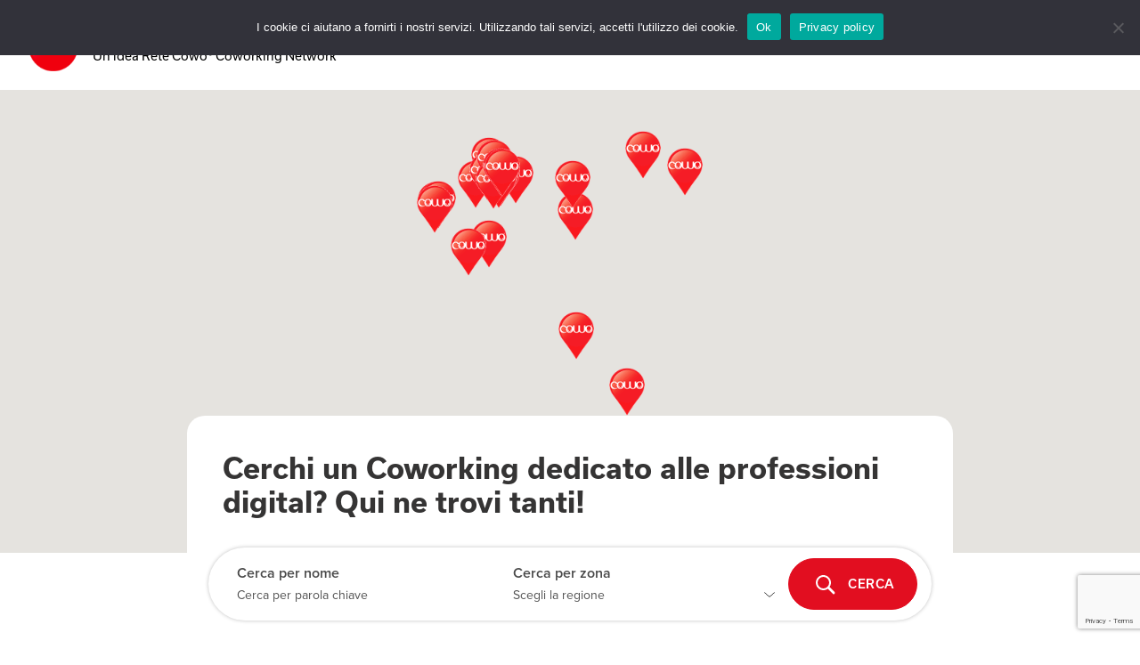

--- FILE ---
content_type: text/html; charset=UTF-8
request_url: https://www.coworkingdigital.it/
body_size: 50216
content:
<!DOCTYPE html>
<html dir="ltr" lang="it">

<head>

    <meta charset="UTF-8">
    <meta name="theme-color" content="#000000">

    <title>Home - Coworking Digital by Rete Cowo®</title>
    <meta name="viewport" content="width=device-width, initial-scale=1.0">

    
    <!-- Google Tag Manager -->
    <script>(function(w,d,s,l,i){w[l]=w[l]||[];w[l].push({'gtm.start':
    new Date().getTime(),event:'gtm.js'});var f=d.getElementsByTagName(s)[0],
    j=d.createElement(s),dl=l!='dataLayer'?'&l='+l:'';j.async=true;j.src=
    'https://www.googletagmanager.com/gtm.js?id='+i+dl;f.parentNode.insertBefore(j,f);
    })(window,document,'script','dataLayer','GTM-NH69GCRJ');</script>
    <!-- End Google Tag Manager -->

    <meta name='robots' content='index, follow, max-image-preview:large, max-snippet:-1, max-video-preview:-1' />

	<!-- This site is optimized with the Yoast SEO plugin v26.7 - https://yoast.com/wordpress/plugins/seo/ -->
	<link rel="canonical" href="https://www.coworkingdigital.it/" />
	<meta property="og:locale" content="it_IT" />
	<meta property="og:type" content="website" />
	<meta property="og:title" content="Home - Coworking Digital by Rete Cowo®" />
	<meta property="og:url" content="https://www.coworkingdigital.it/" />
	<meta property="og:site_name" content="Coworking Digital by Rete Cowo®" />
	<meta property="article:modified_time" content="2025-10-13T16:38:00+00:00" />
	<meta name="twitter:card" content="summary_large_image" />
	<script type="application/ld+json" class="yoast-schema-graph">{"@context":"https://schema.org","@graph":[{"@type":"WebPage","@id":"https://www.coworkingdigital.it/","url":"https://www.coworkingdigital.it/","name":"Home - Coworking Digital by Rete Cowo®","isPartOf":{"@id":"https://www.coworkingdigital.it/#website"},"datePublished":"2021-08-18T14:58:46+00:00","dateModified":"2025-10-13T16:38:00+00:00","breadcrumb":{"@id":"https://www.coworkingdigital.it/#breadcrumb"},"inLanguage":"it-IT","potentialAction":[{"@type":"ReadAction","target":["https://www.coworkingdigital.it/"]}]},{"@type":"BreadcrumbList","@id":"https://www.coworkingdigital.it/#breadcrumb","itemListElement":[{"@type":"ListItem","position":1,"name":"Home"}]},{"@type":"WebSite","@id":"https://www.coworkingdigital.it/#website","url":"https://www.coworkingdigital.it/","name":"Coworking Digital by Rete Cowo®","description":"Gli spazi di Coworking dedicati alle professioni digital","potentialAction":[{"@type":"SearchAction","target":{"@type":"EntryPoint","urlTemplate":"https://www.coworkingdigital.it/?s={search_term_string}"},"query-input":{"@type":"PropertyValueSpecification","valueRequired":true,"valueName":"search_term_string"}}],"inLanguage":"it-IT"}]}</script>
	<!-- / Yoast SEO plugin. -->


<style id='wp-img-auto-sizes-contain-inline-css' type='text/css'>
img:is([sizes=auto i],[sizes^="auto," i]){contain-intrinsic-size:3000px 1500px}
/*# sourceURL=wp-img-auto-sizes-contain-inline-css */
</style>
<style id='wp-block-library-inline-css' type='text/css'>
:root{--wp-block-synced-color:#7a00df;--wp-block-synced-color--rgb:122,0,223;--wp-bound-block-color:var(--wp-block-synced-color);--wp-editor-canvas-background:#ddd;--wp-admin-theme-color:#007cba;--wp-admin-theme-color--rgb:0,124,186;--wp-admin-theme-color-darker-10:#006ba1;--wp-admin-theme-color-darker-10--rgb:0,107,160.5;--wp-admin-theme-color-darker-20:#005a87;--wp-admin-theme-color-darker-20--rgb:0,90,135;--wp-admin-border-width-focus:2px}@media (min-resolution:192dpi){:root{--wp-admin-border-width-focus:1.5px}}.wp-element-button{cursor:pointer}:root .has-very-light-gray-background-color{background-color:#eee}:root .has-very-dark-gray-background-color{background-color:#313131}:root .has-very-light-gray-color{color:#eee}:root .has-very-dark-gray-color{color:#313131}:root .has-vivid-green-cyan-to-vivid-cyan-blue-gradient-background{background:linear-gradient(135deg,#00d084,#0693e3)}:root .has-purple-crush-gradient-background{background:linear-gradient(135deg,#34e2e4,#4721fb 50%,#ab1dfe)}:root .has-hazy-dawn-gradient-background{background:linear-gradient(135deg,#faaca8,#dad0ec)}:root .has-subdued-olive-gradient-background{background:linear-gradient(135deg,#fafae1,#67a671)}:root .has-atomic-cream-gradient-background{background:linear-gradient(135deg,#fdd79a,#004a59)}:root .has-nightshade-gradient-background{background:linear-gradient(135deg,#330968,#31cdcf)}:root .has-midnight-gradient-background{background:linear-gradient(135deg,#020381,#2874fc)}:root{--wp--preset--font-size--normal:16px;--wp--preset--font-size--huge:42px}.has-regular-font-size{font-size:1em}.has-larger-font-size{font-size:2.625em}.has-normal-font-size{font-size:var(--wp--preset--font-size--normal)}.has-huge-font-size{font-size:var(--wp--preset--font-size--huge)}.has-text-align-center{text-align:center}.has-text-align-left{text-align:left}.has-text-align-right{text-align:right}.has-fit-text{white-space:nowrap!important}#end-resizable-editor-section{display:none}.aligncenter{clear:both}.items-justified-left{justify-content:flex-start}.items-justified-center{justify-content:center}.items-justified-right{justify-content:flex-end}.items-justified-space-between{justify-content:space-between}.screen-reader-text{border:0;clip-path:inset(50%);height:1px;margin:-1px;overflow:hidden;padding:0;position:absolute;width:1px;word-wrap:normal!important}.screen-reader-text:focus{background-color:#ddd;clip-path:none;color:#444;display:block;font-size:1em;height:auto;left:5px;line-height:normal;padding:15px 23px 14px;text-decoration:none;top:5px;width:auto;z-index:100000}html :where(.has-border-color){border-style:solid}html :where([style*=border-top-color]){border-top-style:solid}html :where([style*=border-right-color]){border-right-style:solid}html :where([style*=border-bottom-color]){border-bottom-style:solid}html :where([style*=border-left-color]){border-left-style:solid}html :where([style*=border-width]){border-style:solid}html :where([style*=border-top-width]){border-top-style:solid}html :where([style*=border-right-width]){border-right-style:solid}html :where([style*=border-bottom-width]){border-bottom-style:solid}html :where([style*=border-left-width]){border-left-style:solid}html :where(img[class*=wp-image-]){height:auto;max-width:100%}:where(figure){margin:0 0 1em}html :where(.is-position-sticky){--wp-admin--admin-bar--position-offset:var(--wp-admin--admin-bar--height,0px)}@media screen and (max-width:600px){html :where(.is-position-sticky){--wp-admin--admin-bar--position-offset:0px}}

/*# sourceURL=wp-block-library-inline-css */
</style><style id='global-styles-inline-css' type='text/css'>
:root{--wp--preset--aspect-ratio--square: 1;--wp--preset--aspect-ratio--4-3: 4/3;--wp--preset--aspect-ratio--3-4: 3/4;--wp--preset--aspect-ratio--3-2: 3/2;--wp--preset--aspect-ratio--2-3: 2/3;--wp--preset--aspect-ratio--16-9: 16/9;--wp--preset--aspect-ratio--9-16: 9/16;--wp--preset--color--black: #000000;--wp--preset--color--cyan-bluish-gray: #abb8c3;--wp--preset--color--white: #ffffff;--wp--preset--color--pale-pink: #f78da7;--wp--preset--color--vivid-red: #cf2e2e;--wp--preset--color--luminous-vivid-orange: #ff6900;--wp--preset--color--luminous-vivid-amber: #fcb900;--wp--preset--color--light-green-cyan: #7bdcb5;--wp--preset--color--vivid-green-cyan: #00d084;--wp--preset--color--pale-cyan-blue: #8ed1fc;--wp--preset--color--vivid-cyan-blue: #0693e3;--wp--preset--color--vivid-purple: #9b51e0;--wp--preset--gradient--vivid-cyan-blue-to-vivid-purple: linear-gradient(135deg,rgb(6,147,227) 0%,rgb(155,81,224) 100%);--wp--preset--gradient--light-green-cyan-to-vivid-green-cyan: linear-gradient(135deg,rgb(122,220,180) 0%,rgb(0,208,130) 100%);--wp--preset--gradient--luminous-vivid-amber-to-luminous-vivid-orange: linear-gradient(135deg,rgb(252,185,0) 0%,rgb(255,105,0) 100%);--wp--preset--gradient--luminous-vivid-orange-to-vivid-red: linear-gradient(135deg,rgb(255,105,0) 0%,rgb(207,46,46) 100%);--wp--preset--gradient--very-light-gray-to-cyan-bluish-gray: linear-gradient(135deg,rgb(238,238,238) 0%,rgb(169,184,195) 100%);--wp--preset--gradient--cool-to-warm-spectrum: linear-gradient(135deg,rgb(74,234,220) 0%,rgb(151,120,209) 20%,rgb(207,42,186) 40%,rgb(238,44,130) 60%,rgb(251,105,98) 80%,rgb(254,248,76) 100%);--wp--preset--gradient--blush-light-purple: linear-gradient(135deg,rgb(255,206,236) 0%,rgb(152,150,240) 100%);--wp--preset--gradient--blush-bordeaux: linear-gradient(135deg,rgb(254,205,165) 0%,rgb(254,45,45) 50%,rgb(107,0,62) 100%);--wp--preset--gradient--luminous-dusk: linear-gradient(135deg,rgb(255,203,112) 0%,rgb(199,81,192) 50%,rgb(65,88,208) 100%);--wp--preset--gradient--pale-ocean: linear-gradient(135deg,rgb(255,245,203) 0%,rgb(182,227,212) 50%,rgb(51,167,181) 100%);--wp--preset--gradient--electric-grass: linear-gradient(135deg,rgb(202,248,128) 0%,rgb(113,206,126) 100%);--wp--preset--gradient--midnight: linear-gradient(135deg,rgb(2,3,129) 0%,rgb(40,116,252) 100%);--wp--preset--font-size--small: 13px;--wp--preset--font-size--medium: 20px;--wp--preset--font-size--large: 36px;--wp--preset--font-size--x-large: 42px;--wp--preset--spacing--20: 0.44rem;--wp--preset--spacing--30: 0.67rem;--wp--preset--spacing--40: 1rem;--wp--preset--spacing--50: 1.5rem;--wp--preset--spacing--60: 2.25rem;--wp--preset--spacing--70: 3.38rem;--wp--preset--spacing--80: 5.06rem;--wp--preset--shadow--natural: 6px 6px 9px rgba(0, 0, 0, 0.2);--wp--preset--shadow--deep: 12px 12px 50px rgba(0, 0, 0, 0.4);--wp--preset--shadow--sharp: 6px 6px 0px rgba(0, 0, 0, 0.2);--wp--preset--shadow--outlined: 6px 6px 0px -3px rgb(255, 255, 255), 6px 6px rgb(0, 0, 0);--wp--preset--shadow--crisp: 6px 6px 0px rgb(0, 0, 0);}:where(.is-layout-flex){gap: 0.5em;}:where(.is-layout-grid){gap: 0.5em;}body .is-layout-flex{display: flex;}.is-layout-flex{flex-wrap: wrap;align-items: center;}.is-layout-flex > :is(*, div){margin: 0;}body .is-layout-grid{display: grid;}.is-layout-grid > :is(*, div){margin: 0;}:where(.wp-block-columns.is-layout-flex){gap: 2em;}:where(.wp-block-columns.is-layout-grid){gap: 2em;}:where(.wp-block-post-template.is-layout-flex){gap: 1.25em;}:where(.wp-block-post-template.is-layout-grid){gap: 1.25em;}.has-black-color{color: var(--wp--preset--color--black) !important;}.has-cyan-bluish-gray-color{color: var(--wp--preset--color--cyan-bluish-gray) !important;}.has-white-color{color: var(--wp--preset--color--white) !important;}.has-pale-pink-color{color: var(--wp--preset--color--pale-pink) !important;}.has-vivid-red-color{color: var(--wp--preset--color--vivid-red) !important;}.has-luminous-vivid-orange-color{color: var(--wp--preset--color--luminous-vivid-orange) !important;}.has-luminous-vivid-amber-color{color: var(--wp--preset--color--luminous-vivid-amber) !important;}.has-light-green-cyan-color{color: var(--wp--preset--color--light-green-cyan) !important;}.has-vivid-green-cyan-color{color: var(--wp--preset--color--vivid-green-cyan) !important;}.has-pale-cyan-blue-color{color: var(--wp--preset--color--pale-cyan-blue) !important;}.has-vivid-cyan-blue-color{color: var(--wp--preset--color--vivid-cyan-blue) !important;}.has-vivid-purple-color{color: var(--wp--preset--color--vivid-purple) !important;}.has-black-background-color{background-color: var(--wp--preset--color--black) !important;}.has-cyan-bluish-gray-background-color{background-color: var(--wp--preset--color--cyan-bluish-gray) !important;}.has-white-background-color{background-color: var(--wp--preset--color--white) !important;}.has-pale-pink-background-color{background-color: var(--wp--preset--color--pale-pink) !important;}.has-vivid-red-background-color{background-color: var(--wp--preset--color--vivid-red) !important;}.has-luminous-vivid-orange-background-color{background-color: var(--wp--preset--color--luminous-vivid-orange) !important;}.has-luminous-vivid-amber-background-color{background-color: var(--wp--preset--color--luminous-vivid-amber) !important;}.has-light-green-cyan-background-color{background-color: var(--wp--preset--color--light-green-cyan) !important;}.has-vivid-green-cyan-background-color{background-color: var(--wp--preset--color--vivid-green-cyan) !important;}.has-pale-cyan-blue-background-color{background-color: var(--wp--preset--color--pale-cyan-blue) !important;}.has-vivid-cyan-blue-background-color{background-color: var(--wp--preset--color--vivid-cyan-blue) !important;}.has-vivid-purple-background-color{background-color: var(--wp--preset--color--vivid-purple) !important;}.has-black-border-color{border-color: var(--wp--preset--color--black) !important;}.has-cyan-bluish-gray-border-color{border-color: var(--wp--preset--color--cyan-bluish-gray) !important;}.has-white-border-color{border-color: var(--wp--preset--color--white) !important;}.has-pale-pink-border-color{border-color: var(--wp--preset--color--pale-pink) !important;}.has-vivid-red-border-color{border-color: var(--wp--preset--color--vivid-red) !important;}.has-luminous-vivid-orange-border-color{border-color: var(--wp--preset--color--luminous-vivid-orange) !important;}.has-luminous-vivid-amber-border-color{border-color: var(--wp--preset--color--luminous-vivid-amber) !important;}.has-light-green-cyan-border-color{border-color: var(--wp--preset--color--light-green-cyan) !important;}.has-vivid-green-cyan-border-color{border-color: var(--wp--preset--color--vivid-green-cyan) !important;}.has-pale-cyan-blue-border-color{border-color: var(--wp--preset--color--pale-cyan-blue) !important;}.has-vivid-cyan-blue-border-color{border-color: var(--wp--preset--color--vivid-cyan-blue) !important;}.has-vivid-purple-border-color{border-color: var(--wp--preset--color--vivid-purple) !important;}.has-vivid-cyan-blue-to-vivid-purple-gradient-background{background: var(--wp--preset--gradient--vivid-cyan-blue-to-vivid-purple) !important;}.has-light-green-cyan-to-vivid-green-cyan-gradient-background{background: var(--wp--preset--gradient--light-green-cyan-to-vivid-green-cyan) !important;}.has-luminous-vivid-amber-to-luminous-vivid-orange-gradient-background{background: var(--wp--preset--gradient--luminous-vivid-amber-to-luminous-vivid-orange) !important;}.has-luminous-vivid-orange-to-vivid-red-gradient-background{background: var(--wp--preset--gradient--luminous-vivid-orange-to-vivid-red) !important;}.has-very-light-gray-to-cyan-bluish-gray-gradient-background{background: var(--wp--preset--gradient--very-light-gray-to-cyan-bluish-gray) !important;}.has-cool-to-warm-spectrum-gradient-background{background: var(--wp--preset--gradient--cool-to-warm-spectrum) !important;}.has-blush-light-purple-gradient-background{background: var(--wp--preset--gradient--blush-light-purple) !important;}.has-blush-bordeaux-gradient-background{background: var(--wp--preset--gradient--blush-bordeaux) !important;}.has-luminous-dusk-gradient-background{background: var(--wp--preset--gradient--luminous-dusk) !important;}.has-pale-ocean-gradient-background{background: var(--wp--preset--gradient--pale-ocean) !important;}.has-electric-grass-gradient-background{background: var(--wp--preset--gradient--electric-grass) !important;}.has-midnight-gradient-background{background: var(--wp--preset--gradient--midnight) !important;}.has-small-font-size{font-size: var(--wp--preset--font-size--small) !important;}.has-medium-font-size{font-size: var(--wp--preset--font-size--medium) !important;}.has-large-font-size{font-size: var(--wp--preset--font-size--large) !important;}.has-x-large-font-size{font-size: var(--wp--preset--font-size--x-large) !important;}
/*# sourceURL=global-styles-inline-css */
</style>

<style id='classic-theme-styles-inline-css' type='text/css'>
/*! This file is auto-generated */
.wp-block-button__link{color:#fff;background-color:#32373c;border-radius:9999px;box-shadow:none;text-decoration:none;padding:calc(.667em + 2px) calc(1.333em + 2px);font-size:1.125em}.wp-block-file__button{background:#32373c;color:#fff;text-decoration:none}
/*# sourceURL=/wp-includes/css/classic-themes.min.css */
</style>
<link rel='stylesheet' id='contact-form-7-css' href='https://www.coworkingdigital.it/wp-content/plugins/contact-form-7/includes/css/styles.css?ver=6.1.4' type='text/css' media='all' />
<link rel='stylesheet' id='cookie-notice-front-css' href='https://www.coworkingdigital.it/wp-content/plugins/cookie-notice/css/front.min.css?ver=2.5.11' type='text/css' media='all' />
<link rel='stylesheet' id='normalize-css' href='https://www.coworkingdigital.it/wp-content/themes/6900beb516f36-d6qZUA.xcf/assets/css/normalize.css?ver=2.0' type='text/css' media='all' />
<link rel='stylesheet' id='app-css' href='https://www.coworkingdigital.it/wp-content/themes/6900beb516f36-d6qZUA.xcf/assets/css/app.css?ver=2.0' type='text/css' media='all' />
<link rel='stylesheet' id='style-css' href='https://www.coworkingdigital.it/wp-content/themes/6900beb516f36-d6qZUA.xcf/style.css?ver=2.0' type='text/css' media='all' />
<script type="text/javascript" id="cookie-notice-front-js-before">
/* <![CDATA[ */
var cnArgs = {"ajaxUrl":"https:\/\/www.coworkingdigital.it\/wp-admin\/admin-ajax.php","nonce":"6d67c51471","hideEffect":"fade","position":"top","onScroll":false,"onScrollOffset":100,"onClick":false,"cookieName":"cookie_notice_accepted","cookieTime":2592000,"cookieTimeRejected":2592000,"globalCookie":false,"redirection":false,"cache":false,"revokeCookies":false,"revokeCookiesOpt":"automatic"};

//# sourceURL=cookie-notice-front-js-before
/* ]]> */
</script>
<script type="text/javascript" src="https://www.coworkingdigital.it/wp-content/plugins/cookie-notice/js/front.min.js?ver=2.5.11" id="cookie-notice-front-js"></script>
<script type="text/javascript" src="https://www.coworkingdigital.it/wp-includes/js/jquery/jquery.min.js?ver=3.7.1" id="jquery-core-js"></script>
<script type="text/javascript" src="https://www.coworkingdigital.it/wp-includes/js/jquery/jquery-migrate.min.js?ver=3.4.1" id="jquery-migrate-js"></script>
<meta name="generator" content="performance-lab 4.0.1; plugins: ">
<link rel="icon" href="https://www.coworkingdigital.it/wp-content/uploads/Rectangle-44.svg" sizes="32x32" />
<link rel="icon" href="https://www.coworkingdigital.it/wp-content/uploads/Rectangle-44.svg" sizes="192x192" />
<link rel="apple-touch-icon" href="https://www.coworkingdigital.it/wp-content/uploads/Rectangle-44.svg" />
<meta name="msapplication-TileImage" content="https://www.coworkingdigital.it/wp-content/uploads/Rectangle-44.svg" />

    
    </head>


<body class="home wp-singular page-template-default page page-id-39 wp-theme-6900beb516f36-d6qZUAxcf cowo-settoriale cookies-not-set">
    <!-- Google Tag Manager (noscript) -->
    <noscript><iframe src="https://www.googletagmanager.com/ns.html?id=GTM-NH69GCRJ"
    height="0" width="0" style="display:none;visibility:hidden"></iframe></noscript>
    <!-- End Google Tag Manager (noscript) -->

    <svg aria-hidden="true" style="position: absolute; width: 0; height: 0; overflow: hidden" version="1.1" xmlns="http://www.w3.org/2000/svg" xmlns:xlink="http://www.w3.org/1999/xlink">
    <defs>
        <symbol viewBox="0 0 20 20" id="icon-site">
            <path d="M10 0C4.47826 0 0 4.47826 0 10C0 15.5217 4.47826 20 10 20C15.5217 20 20 15.5217 20 10C20 4.47826 15.5217 0 10 0ZM10.8043 18.2174C10.7609 18.2174 10.7174 18.2174 10.6522 18.2391V13.5217C11.7826 13.5 12.8043 13.4783 13.7391 13.413C12.913 15.9565 11.3696 17.6522 10.8043 18.2174ZM9.19565 18.2174C8.6087 17.6304 7.08696 15.9348 6.26087 13.413C7.17391 13.4783 8.21739 13.5217 9.34783 13.5217V18.2391C9.30435 18.2391 9.26087 18.2174 9.19565 18.2174ZM1.73913 10C1.73913 9.45652 1.80435 8.91304 1.8913 8.3913C2.36957 8.30435 3.28261 8.17391 4.56522 8.04348C4.45652 8.67391 4.3913 9.32609 4.3913 10.0217C4.3913 10.7174 4.45652 11.3696 4.54348 11.9783C3.28261 11.8478 2.34783 11.7174 1.86957 11.6304C1.80435 11.087 1.73913 10.5435 1.73913 10ZM5.71739 10C5.71739 9.26087 5.80435 8.56522 5.93478 7.91304C6.93478 7.84783 8.06522 7.78261 9.34783 7.78261V12.2174C8.08696 12.1957 6.93478 12.1522 5.91304 12.0652C5.80435 11.4348 5.71739 10.7391 5.71739 10ZM10.7826 1.78261C11.3696 2.36957 12.8696 4.1087 13.7174 6.58696C12.8043 6.52174 11.7826 6.47826 10.6522 6.47826V1.76087C10.6957 1.76087 10.7391 1.78261 10.7826 1.78261ZM9.34783 1.76087V6.47826C8.21739 6.5 7.19565 6.52174 6.28261 6.58696C7.1087 4.1087 8.63043 2.36957 9.19565 1.78261C9.26087 1.78261 9.30435 1.76087 9.34783 1.76087ZM10.6522 12.2174V7.78261C11.913 7.80435 13.0652 7.84783 14.0652 7.91304C14.1957 8.56522 14.2826 9.26087 14.2826 10C14.2826 10.7391 14.2174 11.4348 14.087 12.087C13.087 12.1522 11.9348 12.1957 10.6522 12.2174ZM15.413 8.04348C16.6957 8.17391 17.6087 8.30435 18.087 8.3913C18.1957 8.91304 18.2609 9.45652 18.2609 10C18.2609 10.5435 18.1957 11.087 18.1087 11.6087C17.6304 11.6957 16.7174 11.8261 15.4348 11.9565C15.5435 11.3261 15.587 10.6739 15.587 9.97826C15.587 9.32609 15.5217 8.65217 15.413 8.04348ZM17.6957 7C17.087 6.91304 16.2174 6.80435 15.1087 6.69565C14.587 4.82609 13.6739 3.32609 12.913 2.26087C15.1087 3.08696 16.8478 4.82609 17.6957 7ZM7.08696 2.26087C6.30435 3.30435 5.41304 4.80435 4.8913 6.67391C3.80435 6.76087 2.93478 6.8913 2.30435 6.97826C3.15217 4.82609 4.91304 3.08696 7.08696 2.26087ZM2.30435 13C2.91304 13.087 3.78261 13.1957 4.86957 13.3043C5.3913 15.1739 6.26087 16.6739 7.04348 17.7174C4.86957 16.8696 3.15217 15.1522 2.30435 13ZM12.9565 17.7174C13.7391 16.6739 14.6087 15.1957 15.1304 13.3261C16.2174 13.2391 17.087 13.1087 17.6957 13.0217C16.8478 15.1522 15.1304 16.8696 12.9565 17.7174Z" fill="#353434"></path>
        </symbol>
        <symbol id="icon-mail" viewBox="0 0 20 17">
            <path d="M17.7031 0.6875H2.07812C1.00391 0.6875 0.134766 1.56641 0.134766 2.64062L0.125 14.3594C0.125 15.4336 1.00391 16.3125 2.07812 16.3125H17.7031C18.7773 16.3125 19.6562 15.4336 19.6562 14.3594V2.64062C19.6562 1.56641 18.7773 0.6875 17.7031 0.6875ZM17.7031 4.59375L9.89062 9.47656L2.07812 4.59375V2.64062L9.89062 7.52344L17.7031 2.64062V4.59375Z"></path>
        </symbol>
        <symbol id="icon-youtube" viewBox="0 0 24 25">
            <path fill-rule="evenodd" d="M9.522 16.32V9.128l6.483 3.607-6.483 3.583v.002Zm14.237-8.437s-.234-1.764-.953-2.54c-.913-1.02-1.936-1.025-2.405-1.084C17.043 4 12.005 4 12.005 4h-.01s-5.038 0-8.396.26c-.47.058-1.492.063-2.406 1.083-.718.776-.952 2.54-.952 2.54S0 9.954 0 12.025v1.941c.01 1.383.09 2.764.24 4.142 0 0 .234 1.764.953 2.54.914 1.02 2.113.988 2.648 1.095C5.76 21.939 12 22 12 22s5.043-.008 8.401-.267c.469-.06 1.492-.065 2.405-1.085.72-.776.953-2.54.953-2.54s.241-2.07.241-4.142v-1.941c0-2.07-.24-4.142-.24-4.142Z" clip-rule="evenodd"/>
        </symbol>
        <symbol id="icon-slideshare" viewBox="0 0 26 25">
            <g clip-path="url(#a)">
                <path d="M.061 11.938c.266-.188.631-.141 1.096.14V.5h22.76v11.578c.266-.187.548-.281.847-.281.3 0 .432.11.399.328a3.15 3.15 0 0 1-.523.89 6.191 6.191 0 0 1-.747.797c-.25.22-.614.461-1.096.727-.481.266-.838.461-1.07.586-.233.125-.623.313-1.171.563-.548.25-.872.39-.971.421.431 1.313.58 2.61.448 3.891-.166 1.219-.64 2.25-1.42 3.094-.78.843-1.8 1.281-3.063 1.312-.962 0-1.726-.375-2.29-1.125a1.573 1.573 0 0 1-.25-.89v-4.735c-.1 0-.265-.039-.498-.117-.232-.078-.365-.117-.398-.117v5.062c0 .563-.266 1.04-.797 1.43a2.88 2.88 0 0 1-1.743.586c-1.229 0-2.241-.438-3.038-1.313-.797-.875-1.278-1.921-1.444-3.14a8.897 8.897 0 0 1 .448-3.844C3.514 15.36 1.77 14.25.31 12.875c-.298-.5-.382-.813-.249-.938Zm2.39.937c.134.063.341.164.623.305.283.14.507.242.673.304l17.83-.187c.498-.219.83-.375.996-.469V1.766H2.452v11.109Zm3.637-2.39c0-.782.298-1.454.896-2.016a3.016 3.016 0 0 1 2.142-.844c.83 0 1.535.281 2.116.844.581.562.872 1.234.872 2.015 0 .782-.29 1.446-.872 1.993-.58.546-1.286.82-2.116.82-.83 0-1.544-.274-2.142-.82-.598-.547-.896-1.211-.896-1.993Zm7.122 0c0-.782.298-1.454.896-2.016a3.016 3.016 0 0 1 2.142-.844c.83 0 1.535.281 2.116.844.581.562.872 1.234.872 2.015 0 .782-.29 1.446-.872 1.993-.58.546-1.286.82-2.116.82-.83 0-1.544-.274-2.142-.82-.598-.547-.896-1.211-.896-1.993Z" fill="#919191" />
            </g>
            <defs>
                <clipPath id="a">
                    <path fill="#fff" transform="translate(0 .5)" d="M0 0h25.5v24H0z" />
                </clipPath>
            </defs>
        </symbol>
        <symbol id="icon-twitter" viewBox="0 0 32 32">
            <path d="M32 7.075c-1.175 0.525-2.444 0.875-3.769 1.031 1.356-0.813 2.394-2.1 2.887-3.631-1.269 0.75-2.675 1.3-4.169 1.594-1.2-1.275-2.906-2.069-4.794-2.069-3.625 0-6.563 2.938-6.563 6.563 0 0.512 0.056 1.012 0.169 1.494-5.456-0.275-10.294-2.888-13.531-6.862-0.563 0.969-0.887 2.1-0.887 3.3 0 2.275 1.156 4.287 2.919 5.463-1.075-0.031-2.087-0.331-2.975-0.819 0 0.025 0 0.056 0 0.081 0 3.181 2.263 5.838 5.269 6.437-0.55 0.15-1.131 0.231-1.731 0.231-0.425 0-0.831-0.044-1.237-0.119 0.838 2.606 3.263 4.506 6.131 4.563-2.25 1.762-5.075 2.813-8.156 2.813-0.531 0-1.050-0.031-1.569-0.094 2.913 1.869 6.362 2.95 10.069 2.95 12.075 0 18.681-10.006 18.681-18.681 0-0.287-0.006-0.569-0.019-0.85 1.281-0.919 2.394-2.075 3.275-3.394z"></path>
        </symbol>
        <symbol id="icon-linkedin" viewBox="0 0 32 32">
            <path d="M12 12h5.535v2.837h0.079c0.77-1.381 2.655-2.837 5.464-2.837 5.842 0 6.922 3.637 6.922 8.367v9.633h-5.769v-8.54c0-2.037-0.042-4.657-3.001-4.657-3.005 0-3.463 2.218-3.463 4.509v8.688h-5.767v-18z"></path>
            <path d="M2 12h6v18h-6v-18z"></path>
            <path d="M8 7c0 1.657-1.343 3-3 3s-3-1.343-3-3c0-1.657 1.343-3 3-3s3 1.343 3 3z"></path>
        </symbol>
        <symbol id="icon-instagram" viewBox="0 0 32 32">
            <path d="M16 2.881c4.275 0 4.781 0.019 6.462 0.094 1.563 0.069 2.406 0.331 2.969 0.55 0.744 0.288 1.281 0.638 1.837 1.194 0.563 0.563 0.906 1.094 1.2 1.838 0.219 0.563 0.481 1.412 0.55 2.969 0.075 1.688 0.094 2.194 0.094 6.463s-0.019 4.781-0.094 6.463c-0.069 1.563-0.331 2.406-0.55 2.969-0.288 0.744-0.637 1.281-1.194 1.837-0.563 0.563-1.094 0.906-1.837 1.2-0.563 0.219-1.413 0.481-2.969 0.55-1.688 0.075-2.194 0.094-6.463 0.094s-4.781-0.019-6.463-0.094c-1.563-0.069-2.406-0.331-2.969-0.55-0.744-0.288-1.281-0.637-1.838-1.194-0.563-0.563-0.906-1.094-1.2-1.837-0.219-0.563-0.481-1.413-0.55-2.969-0.075-1.688-0.094-2.194-0.094-6.463s0.019-4.781 0.094-6.463c0.069-1.563 0.331-2.406 0.55-2.969 0.288-0.744 0.638-1.281 1.194-1.838 0.563-0.563 1.094-0.906 1.838-1.2 0.563-0.219 1.412-0.481 2.969-0.55 1.681-0.075 2.188-0.094 6.463-0.094zM16 0c-4.344 0-4.887 0.019-6.594 0.094-1.7 0.075-2.869 0.35-3.881 0.744-1.056 0.412-1.95 0.956-2.837 1.85-0.894 0.888-1.438 1.781-1.85 2.831-0.394 1.019-0.669 2.181-0.744 3.881-0.075 1.713-0.094 2.256-0.094 6.6s0.019 4.887 0.094 6.594c0.075 1.7 0.35 2.869 0.744 3.881 0.413 1.056 0.956 1.95 1.85 2.837 0.887 0.887 1.781 1.438 2.831 1.844 1.019 0.394 2.181 0.669 3.881 0.744 1.706 0.075 2.25 0.094 6.594 0.094s4.888-0.019 6.594-0.094c1.7-0.075 2.869-0.35 3.881-0.744 1.050-0.406 1.944-0.956 2.831-1.844s1.438-1.781 1.844-2.831c0.394-1.019 0.669-2.181 0.744-3.881 0.075-1.706 0.094-2.25 0.094-6.594s-0.019-4.887-0.094-6.594c-0.075-1.7-0.35-2.869-0.744-3.881-0.394-1.063-0.938-1.956-1.831-2.844-0.887-0.887-1.781-1.438-2.831-1.844-1.019-0.394-2.181-0.669-3.881-0.744-1.712-0.081-2.256-0.1-6.6-0.1v0z"></path>
            <path d="M16 7.781c-4.537 0-8.219 3.681-8.219 8.219s3.681 8.219 8.219 8.219 8.219-3.681 8.219-8.219c0-4.537-3.681-8.219-8.219-8.219zM16 21.331c-2.944 0-5.331-2.387-5.331-5.331s2.387-5.331 5.331-5.331c2.944 0 5.331 2.387 5.331 5.331s-2.387 5.331-5.331 5.331z"></path>
            <path d="M26.462 7.456c0 1.060-0.859 1.919-1.919 1.919s-1.919-0.859-1.919-1.919c0-1.060 0.859-1.919 1.919-1.919s1.919 0.859 1.919 1.919z"></path>
        </symbol>
        <symbol id="icon-facebook" viewBox="0 0 32 32">
            <path d="M29 0h-26c-1.65 0-3 1.35-3 3v26c0 1.65 1.35 3 3 3h13v-14h-4v-4h4v-2c0-3.306 2.694-6 6-6h4v4h-4c-1.1 0-2 0.9-2 2v2h6l-1 4h-5v14h9c1.65 0 3-1.35 3-3v-26c0-1.65-1.35-3-3-3z"></path>
        </symbol>
        <symbol id="icon-minus" viewBox="0 0 32 32">
            <path d="M7.111 2.696c2.631-1.758 5.725-2.696 8.889-2.696 2.101 0 4.182 0.414 6.123 1.218s3.705 1.983 5.191 3.468 2.664 3.25 3.468 5.191c0.804 1.941 1.218 4.022 1.218 6.123 0 3.165-0.938 6.258-2.696 8.889s-4.257 4.682-7.181 5.893c-2.924 1.211-6.141 1.528-9.244 0.911s-5.955-2.141-8.192-4.379c-2.238-2.238-3.761-5.088-4.379-8.192s-0.3-6.321 0.91-9.244c1.211-2.924 3.262-5.422 5.893-7.181zM8.889 26.643c2.105 1.406 4.58 2.157 7.111 2.157 3.395 0 6.651-1.349 9.051-3.749s3.749-5.656 3.749-9.051c0-2.531-0.751-5.006-2.157-7.111s-3.406-3.746-5.744-4.714c-2.339-0.969-4.913-1.222-7.396-0.728s-4.764 1.713-6.554 3.503-3.009 4.071-3.503 6.554c-0.494 2.483-0.24 5.057 0.728 7.396s2.609 4.338 4.714 5.744zM17.6 14.4h-8c-0.424 0-0.831 0.169-1.131 0.469s-0.469 0.707-0.469 1.131c0 0.424 0.169 0.831 0.469 1.132s0.707 0.469 1.131 0.469h12.8c0.424 0 0.831-0.169 1.131-0.469s0.469-0.707 0.469-1.131c0-0.424-0.169-0.831-0.469-1.131s-0.707-0.469-1.131-0.469h-4.8z"></path>
        </symbol>
        <symbol id="icon-plus" viewBox="0 0 32 32">
            <path d="M16 0c-3.165 0-6.258 0.938-8.889 2.696s-4.682 4.257-5.893 7.181c-1.211 2.924-1.528 6.141-0.91 9.244s2.141 5.954 4.379 8.192 5.089 3.762 8.192 4.379c3.104 0.617 6.321 0.3 9.244-0.911s5.422-3.262 7.181-5.893c1.758-2.631 2.696-5.725 2.696-8.889 0-2.101-0.414-4.182-1.218-6.123s-1.983-3.705-3.468-5.191c-1.486-1.486-3.25-2.664-5.191-3.468s-4.022-1.218-6.123-1.218zM16 28.8c-2.532 0-5.006-0.751-7.111-2.157s-3.746-3.406-4.714-5.745-1.222-4.913-0.728-7.396c0.494-2.483 1.713-4.764 3.503-6.554s4.071-3.009 6.554-3.503c2.483-0.494 5.057-0.24 7.396 0.728s4.338 2.609 5.744 4.714c1.407 2.105 2.157 4.58 2.157 7.111 0 3.395-1.349 6.651-3.749 9.051s-5.656 3.749-9.051 3.749zM22.4 14.4h-4.8v-4.8c0-0.424-0.169-0.831-0.469-1.131s-0.707-0.469-1.131-0.469-0.831 0.169-1.131 0.469c-0.3 0.3-0.469 0.707-0.469 1.131v4.8h-4.8c-0.424 0-0.831 0.169-1.131 0.469s-0.469 0.707-0.469 1.131c0 0.424 0.169 0.831 0.469 1.132s0.707 0.469 1.131 0.469h4.8v4.8c0 0.424 0.169 0.831 0.469 1.131s0.707 0.469 1.131 0.469 0.831-0.169 1.131-0.469c0.3-0.3 0.469-0.707 0.469-1.131v-4.8h4.8c0.424 0 0.831-0.169 1.131-0.469s0.469-0.707 0.469-1.131c0-0.424-0.169-0.831-0.469-1.131s-0.707-0.469-1.131-0.469z"></path>
        </symbol>
        <symbol id="icon-trees" viewBox="0 0 32 32">
            <path d="M23.231 4.682c-1.415-0.001-2.803 0.382-4.017 1.109-0.88-2.020-2.426-3.678-4.38-4.697s-4.198-1.338-6.358-0.904c-2.161 0.434-4.107 1.595-5.516 3.29s-2.194 3.821-2.226 6.024v6.428c0.002 2.277 0.81 4.479 2.281 6.218s3.509 2.9 5.754 3.279v4.965c0 0.426 0.169 0.835 0.471 1.136s0.71 0.471 1.136 0.471c0.426 0 0.835-0.169 1.136-0.471s0.471-0.71 0.471-1.136v-4.965c1.637-0.284 3.175-0.981 4.467-2.025 0.574 0.921 1.328 1.716 2.217 2.337s1.895 1.056 2.957 1.278v3.375c0 0.426 0.169 0.835 0.471 1.136s0.71 0.471 1.136 0.471 0.835-0.169 1.136-0.471c0.301-0.301 0.471-0.71 0.471-1.136v-3.375c1.815-0.37 3.446-1.357 4.617-2.791s1.811-3.23 1.811-5.083v-6.428c0-2.131-0.847-4.175-2.353-5.681s-3.55-2.353-5.681-2.353zM15.196 12.717v6.428c0.015 0.307 0.048 0.613 0.096 0.916-0.859 1.023-2.017 1.754-3.31 2.089v-4.612c0-0.426-0.169-0.835-0.471-1.136s-0.71-0.471-1.136-0.471c-0.426 0-0.835 0.169-1.136 0.471s-0.471 0.71-0.471 1.136v4.596c-1.376-0.355-2.596-1.157-3.468-2.279s-1.348-2.502-1.353-3.924v-6.428c-0.004-1.273 0.37-2.519 1.075-3.58s1.709-1.888 2.885-2.377c1.176-0.489 2.47-0.618 3.719-0.37s2.396 0.861 3.296 1.762c0.87 0.882 1.462 1.999 1.703 3.214-0.929 1.341-1.428 2.933-1.43 4.564zM28.052 19.144c-0.003 0.995-0.313 1.964-0.889 2.775s-1.388 1.425-2.325 1.756v-6.139c0-0.426-0.169-0.835-0.471-1.136s-0.71-0.471-1.136-0.471-0.835 0.169-1.136 0.471c-0.301 0.301-0.471 0.71-0.471 1.136v6.139c-0.938-0.332-1.75-0.945-2.325-1.756s-0.886-1.781-0.889-2.775v-6.428c0-1.279 0.508-2.505 1.412-3.409s2.13-1.412 3.409-1.412 2.505 0.508 3.409 1.412c0.904 0.904 1.412 2.13 1.412 3.409v6.428z"></path>
        </symbol>
        <symbol id="icon-market" viewBox="0 0 32 32">
            <path d="M13.913 19.304c0-0.661-0.556-1.217-1.217-1.217h-4.522c-0.661 0-1.217 0.556-1.217 1.217v4.522c0 0.661 0.557 1.217 1.217 1.217h4.522c0.661 0 1.217-0.556 1.217-1.217v-4.522zM9.391 20.522h2.087v2.087h-2.087v-2.087zM31.617 8.835l-3.096-3.13v-3.617c0-0.765-0.626-1.391-1.426-1.391h-22.191c-0.8 0-1.426 0.626-1.426 1.391v3.617l-3.096 3.13c-0.243 0.243-0.383 0.591-0.383 0.974v3.548c0 0.765 0.626 1.252 1.391 1.252h29.217c0.765 0 1.391-0.487 1.391-1.287v-3.513c0-0.383-0.139-0.73-0.383-0.974zM25.739 3.478v1.739h-19.478v-1.739h19.478zM29.217 11.826h-26.435v-1.461l2.852-2.713h20.73l2.852 2.713v1.461zM29.913 17.426v12.487c0 0.765-0.626 1.391-1.391 1.391h-4.765c-0.765 0-1.391-0.556-1.391-1.322v-7.374h-3.235v7.304c0 0.765-0.661 1.391-1.426 1.391h-14.191c-0.765 0-1.426-0.626-1.426-1.391v-12.487c0-0.765 0.626-1.391 1.391-1.391s1.391 0.626 1.391 1.391v11.096h11.478v-7.444c0-0.765 0.591-1.252 1.357-1.252h6.017c0.765 0 1.287 0.487 1.287 1.252v7.444h2.087v-11.096c0-0.765 0.626-1.391 1.391-1.391s1.426 0.626 1.426 1.391z"></path>
        </symbol>
        <symbol id="icon-map" viewBox="0 0 32 32">
            <path d="M31.404 5.277l-7.346-3.447c-0.035 0-0.035 0-0.035-0.035-0.035-0.035-0.104-0.035-0.139-0.035s-0.105-0.035-0.139-0.035c-0.035 0-0.104 0-0.139 0s-0.104 0-0.139 0c-0.035 0-0.105 0-0.139 0.035-0.035 0-0.104 0.035-0.139 0.035s-0.035 0-0.070 0.035l-6.859 3.203-6.928-3.203c-0.035 0-0.035 0-0.070-0.035s-0.104-0.035-0.139-0.035c-0.035 0-0.104-0.035-0.139-0.035s-0.104 0-0.139 0c-0.035 0-0.104 0-0.139 0s-0.104 0-0.139 0.035c-0.035 0-0.104 0.035-0.139 0.035s-0.035 0-0.070 0.035l-7.555 3.447c-0.453 0.209-0.801 0.627-0.801 1.114v22.63c0 0.418 0.313 0.801 0.661 1.044 0.209 0.139 0.487 0.209 0.696 0.209 0.174 0 0.383-0.035 0.557-0.104l6.859-3.238 6.894 3.203c0.070 0.035 0.139 0.070 0.209 0.070 0.035 0 0.035 0 0.070 0 0.070 0 0.139 0.035 0.244 0.035 0.070 0 0.174 0 0.244-0.035 0.035 0 0.035 0 0.070 0 0.070-0.035 0.139-0.035 0.209-0.070l6.859-3.203 6.859 3.203c0.174 0.070 0.348 0.105 0.522 0.105 0.244 0 0.383-0.070 0.557-0.209 0.348-0.244 0.487-0.627 0.487-1.044v-22.596c0.035-0.487-0.139-0.905-0.592-1.114zM14.623 27.106l-4.526-2.298v-19.915l4.526 2.298v19.915zM2.437 7.192l4.874-2.298v19.915l-4.874 2.298v-19.915zM17.408 7.192l4.874-2.298v19.915l-4.874 2.298v-19.915zM29.593 27.106l-4.874-2.298v-19.915l4.874 2.298v19.915z"></path>
        </symbol>
        <symbol id="icon-bus" viewBox="0 0 32 32">
            <path d="M2.526 23.579c0 1.482 0.657 2.813 1.684 3.739v2.998c0 0.926 0.758 1.684 1.684 1.684h1.684c0.926 0 1.684-0.758 1.684-1.684v-1.684h13.474v1.684c0 0.926 0.758 1.684 1.684 1.684h1.684c0.926 0 1.684-0.758 1.684-1.684v-2.998c1.027-0.926 1.684-2.257 1.684-3.739v-16.842c0-5.895-6.029-6.737-13.474-6.737s-13.474 0.842-13.474 6.737v16.842zM8.421 25.263c-1.398 0-2.526-1.128-2.526-2.526s1.128-2.526 2.526-2.526c1.398 0 2.526 1.128 2.526 2.526s-1.129 2.526-2.526 2.526zM23.579 25.263c-1.398 0-2.526-1.128-2.526-2.526s1.128-2.526 2.526-2.526c1.398 0 2.526 1.128 2.526 2.526s-1.128 2.526-2.526 2.526zM26.105 15.158h-20.211v-8.421h20.211v8.421z"></path>
        </symbol>
        <symbol id="icon-phone" viewBox="0 0 32 32">
            <path d="M28.034 17.646c-0.353 0-0.723-0.112-1.076-0.193-0.715-0.158-1.418-0.367-2.104-0.626-0.745-0.271-1.564-0.257-2.299 0.040s-1.335 0.854-1.683 1.566l-0.353 0.723c-1.564-0.87-3.001-1.951-4.271-3.212-1.261-1.27-2.341-2.707-3.212-4.271l0.674-0.45c0.712-0.349 1.27-0.948 1.566-1.683s0.311-1.554 0.040-2.299c-0.255-0.687-0.464-1.389-0.626-2.104-0.080-0.353-0.145-0.723-0.193-1.092-0.195-1.131-0.787-2.155-1.671-2.888s-1.999-1.127-3.147-1.11h-4.817c-0.692-0.006-1.377 0.136-2.009 0.418s-1.196 0.697-1.653 1.217c-0.457 0.52-0.797 1.132-0.996 1.794s-0.254 1.361-0.159 2.046c0.855 6.727 3.928 12.978 8.732 17.764s11.065 7.836 17.796 8.667h0.61c1.184 0.002 2.327-0.433 3.212-1.22 0.508-0.454 0.914-1.011 1.191-1.634s0.418-1.297 0.415-1.979v-4.817c-0.020-1.115-0.426-2.189-1.149-3.039s-1.719-1.421-2.817-1.618zM28.837 27.281c-0 0.228-0.049 0.453-0.143 0.661s-0.231 0.393-0.403 0.543c-0.179 0.156-0.389 0.272-0.616 0.341s-0.466 0.090-0.701 0.060c-6.014-0.771-11.6-3.522-15.877-7.82s-7.002-9.896-7.744-15.914c-0.026-0.235-0.003-0.473 0.066-0.7s0.183-0.436 0.336-0.617c0.15-0.171 0.336-0.309 0.543-0.403s0.433-0.143 0.661-0.143h4.817c0.373-0.008 0.738 0.114 1.031 0.345s0.496 0.558 0.575 0.923c0.064 0.439 0.145 0.872 0.241 1.301 0.185 0.846 0.432 1.678 0.739 2.489l-2.248 1.044c-0.192 0.088-0.365 0.213-0.509 0.369s-0.255 0.337-0.328 0.536c-0.073 0.198-0.106 0.409-0.098 0.621s0.059 0.419 0.148 0.611c2.311 4.95 6.29 8.929 11.24 11.24 0.391 0.161 0.83 0.161 1.22 0 0.2-0.072 0.384-0.182 0.541-0.326s0.284-0.317 0.374-0.509l0.996-2.248c0.83 0.297 1.677 0.544 2.537 0.739 0.428 0.096 0.862 0.177 1.301 0.241 0.365 0.078 0.692 0.281 0.923 0.575s0.354 0.658 0.345 1.031l0.032 5.010z"></path>
        </symbol>
        <symbol id="icon-home" viewBox="0 0 32 32">
            <path d="M16 1.088l16 16-1.53 1.53-1.411-1.394v13.688h-8.706v-10.882h-8.706v10.882h-8.706v-13.688l-1.411 1.394-1.53-1.53 16-16z"></path>
        </symbol>
        <symbol id="icon-whatsapp" viewBox="0 0 32 32">
            <path d="M15.995 0v0h0.009c8.82 0 15.995 7.177 15.995 16s-7.175 16-15.995 16c-3.254 0-6.272-0.969-8.802-2.643l-6.15 1.965 1.994-5.945c-1.918-2.634-3.047-5.879-3.047-9.378 0-8.823 7.175-16 15.995-16zM11.529 8.127c-0.31-0.743-0.545-0.771-1.015-0.79-0.16-0.009-0.338-0.019-0.536-0.019-0.611 0-1.251 0.179-1.636 0.574-0.47 0.48-1.636 1.599-1.636 3.894s1.674 4.515 1.899 4.826c0.235 0.31 3.263 5.089 7.965 7.036 3.677 1.524 4.768 1.383 5.605 1.204 1.222-0.263 2.755-1.167 3.141-2.258s0.386-2.023 0.273-2.22c-0.113-0.198-0.423-0.31-0.893-0.546s-2.755-1.364-3.188-1.515c-0.423-0.16-0.827-0.103-1.147 0.348-0.451 0.63-0.893 1.27-1.251 1.655-0.282 0.301-0.743 0.339-1.128 0.179-0.517-0.216-1.965-0.724-3.752-2.314-1.382-1.232-2.323-2.765-2.595-3.226-0.273-0.47-0.028-0.743 0.188-0.997 0.235-0.292 0.461-0.499 0.696-0.771s0.367-0.414 0.517-0.734c0.16-0.31 0.047-0.63-0.066-0.865s-1.053-2.53-1.439-3.461z"></path>
        </symbol>
        <symbol id="icon-arrow" viewBox="0 0 30 32">
            <path d="M24.443 16.003c0 0.607-0.22 1.158-0.662 1.6l-14.341 13.79c-0.441 0.386-0.993 0.607-1.544 0.607-0.607 0-1.158-0.221-1.6-0.662-0.827-0.883-0.827-2.262 0.055-3.144l12.687-12.191-12.687-12.19c-0.883-0.827-0.883-2.262-0.055-3.144s2.262-0.883 3.144-0.055l14.342 13.79c0.442 0.441 0.662 0.993 0.662 1.6z"></path>
        </symbol>
        <symbol id="icon-star" viewBox="0 0 30 32">
            <path d="M23.992 30.657c-.28 0-.524-.07-.768-.21l-7.859-5.13-7.858 5.13a1.428 1.428 0 0 1-1.572-.034 1.456 1.456 0 0 1-.524-1.501l2.48-8.727-7.405-6.25c-.419-.348-.593-.942-.419-1.5.175-.559.664-.908 1.223-.978l8.836-.628 3.982-8.693c.21-.488.698-.803 1.257-.803.559 0 1.048.315 1.257.803l3.982 8.693 8.837.628a1.38 1.38 0 0 1 1.222.978c.175.523 0 1.117-.42 1.5l-7.369 6.215 2.48 8.727c.175.559-.035 1.152-.524 1.501-.244.175-.524.28-.838.28Zm-8.627-8.378c.28 0 .524.07.769.21l5.518 3.595-1.712-6.04a1.394 1.394 0 0 1 .454-1.43l5.414-4.574-6.217-.488c-.524-.035-.943-.35-1.187-.803L15.365 6.08l-3.039 6.668c-.21.454-.663.768-1.187.803l-6.217.454 5.414 4.573c.419.349.593.907.454 1.431l-1.712 6.074 5.519-3.56c.244-.175.489-.245.768-.245Z" />
        </symbol>
        <symbol id="icon-search" viewBox="0 0 32 32">
            <path d="M19.427 21.427a8.5 8.5 0 1 1 2-2l5.585 5.585c.55.55.546 1.43 0 1.976l-.024.024a1.399 1.399 0 0 1-1.976 0l-5.585-5.585ZM14.5 21a6.5 6.5 0 1 0 0-13 6.5 6.5 0 0 0 0 13Z" fill="#fff" />
        </symbol>
    </defs>
</svg>

    <header class="c-site-header">
        <div class="c-site-header__content l-container l-desktop-flex u-flex-between u-flex-middle">
            <a href="https://www.coworkingdigital.it" class="c-logo c-site-header__logo c-logo--text">
                <svg width="64" height="64" viewBox="0 0 64 64" fill="none" xmlns="http://www.w3.org/2000/svg" xmlns:xlink="http://www.w3.org/1999/xlink">
<rect width="64" height="64" fill="url(#pattern0)"/>
<defs>
<pattern id="pattern0" patternContentUnits="objectBoundingBox" width="1" height="1">
<use xlink:href="#image0_1121_3298" transform="translate(-1.0122 -0.265823) scale(0.00609756 0.00632911)"/>
</pattern>
<image id="image0_1121_3298" width="500" height="333" xlink:href="[data-uri]"/>
</defs>
</svg>

                
                <span class="c-logo__text">
                    <strong>CoworkingDigital.it</strong>
                    <span>Un'idea Rete Cowo® Coworking Network</span>
                </span>

                            </a>

            <a href="#" class="c-toggle j-toggle">
                <span class="c-toggle__item"></span>
                <span class="c-toggle__item"></span>
                <span class="c-toggle__item"></span>
            </a>
            
            <nav class="c-site-nav">
                <ul class="c-site-nav__menu">
                    <li id="menu-item-1249" class="menu-item menu-item-type-post_type menu-item-object-page menu-item-has-children menu-item-1249"><a href="https://www.coworkingdigital.it/luoghi/">COWO PER IL DIGITAL IN ITALIA E SVIZZERA</a>
<ul class="sub-menu">
	<li id="menu-item-3960" class="menu-item menu-item-type-post_type menu-item-object-cowo menu-item-3960"><a href="https://www.coworkingdigital.it/luoghi/ticino/stabio/mendrisio-canton-ticino/">Mendrisio Stabio – Canton Ticino</a></li>
	<li id="menu-item-3683" class="menu-item menu-item-type-post_type menu-item-object-cowo menu-item-3683"><a href="https://www.coworkingdigital.it/luoghi/friuli-venezia-giulia/trieste/centro-smolars/">Trieste – Centro – Smolars</a></li>
	<li id="menu-item-3681" class="menu-item menu-item-type-post_type menu-item-object-cowo menu-item-3681"><a href="https://www.coworkingdigital.it/?post_type=cowo&#038;p=1478">Treviso Sud – Dosson – Z.I. Casier</a></li>
	<li id="menu-item-3680" class="menu-item menu-item-type-post_type menu-item-object-cowo menu-item-3680"><a href="https://www.coworkingdigital.it/luoghi/veneto/verona/verona-centro-mezzanine/">Verona – Centro – Mezzanine</a></li>
	<li id="menu-item-3686" class="menu-item menu-item-type-post_type menu-item-object-cowo menu-item-3686"><a href="https://www.coworkingdigital.it/luoghi/friuli-venezia-giulia/zoppola/pordenone/">Pordenone – Est – Zoppola</a></li>
	<li id="menu-item-3657" class="menu-item menu-item-type-post_type menu-item-object-cowo menu-item-3657"><a href="https://www.coworkingdigital.it/luoghi/lombardia/sovico/monza/">Monza Brianza – Sovico – Mariani</a></li>
	<li id="menu-item-3961" class="menu-item menu-item-type-post_type menu-item-object-cowo menu-item-3961"><a href="https://www.coworkingdigital.it/luoghi/lombardia/milano/ortica/">Milano – Argonne – Illirico</a></li>
	<li id="menu-item-3650" class="menu-item menu-item-type-post_type menu-item-object-cowo menu-item-3650"><a href="https://www.coworkingdigital.it/luoghi/lombardia/milano/bicocca/">Milano – Bicocca</a></li>
	<li id="menu-item-3700" class="menu-item menu-item-type-post_type menu-item-object-cowo menu-item-3700"><a href="https://www.coworkingdigital.it/luoghi/lombardia/milano/buenos-aires/">Milano – Buenos Aires – Via Tadino</a></li>
	<li id="menu-item-3644" class="menu-item menu-item-type-post_type menu-item-object-cowo menu-item-3644"><a href="https://www.coworkingdigital.it/luoghi/lombardia/milano/milano-centro-cadorna/">Milano – Centro – Duomo</a></li>
	<li id="menu-item-3703" class="menu-item menu-item-type-post_type menu-item-object-cowo menu-item-3703"><a href="https://www.coworkingdigital.it/luoghi/lombardia/milano/coworking-milano-loreto-viale-andrea-doria-33/">Milano – Loreto – Viale Andrea Doria 33</a></li>
	<li id="menu-item-3652" class="menu-item menu-item-type-post_type menu-item-object-cowo menu-item-3652"><a href="https://www.coworkingdigital.it/luoghi/lombardia/milano/ripamonti-fontanili/">Milano – Ripamonti Fontanili</a></li>
	<li id="menu-item-3646" class="menu-item menu-item-type-post_type menu-item-object-cowo menu-item-3646"><a href="https://www.coworkingdigital.it/luoghi/lombardia/milano/stazione-centrale/">Milano – Stazione Centrale – Lmarch</a></li>
	<li id="menu-item-3649" class="menu-item menu-item-type-post_type menu-item-object-cowo menu-item-3649"><a href="https://www.coworkingdigital.it/luoghi/lombardia/milano/bicocca-16/">Milano – Viale Sarca – Bicocca 16</a></li>
	<li id="menu-item-3653" class="menu-item menu-item-type-post_type menu-item-object-cowo menu-item-3653"><a href="https://www.coworkingdigital.it/luoghi/lombardia/trezzano-sul-naviglio/milano-sud/">Milano Sud – Trezzano Sul Naviglio</a></li>
	<li id="menu-item-4238" class="menu-item menu-item-type-post_type menu-item-object-cowo menu-item-4238"><a href="https://www.coworkingdigital.it/?post_type=cowo&#038;p=1551">Cesana Brianza Lecco</a></li>
	<li id="menu-item-3659" class="menu-item menu-item-type-post_type menu-item-object-cowo menu-item-3659"><a href="https://www.coworkingdigital.it/luoghi/lombardia/legnano/legnanocoworking/">Legnano – Legnanocoworking</a></li>
	<li id="menu-item-3654" class="menu-item menu-item-type-post_type menu-item-object-cowo menu-item-3654"><a href="https://www.coworkingdigital.it/luoghi/lombardia/sesto-san-giovanni/milanoest/">Sesto San Giovanni – Milano</a></li>
	<li id="menu-item-3658" class="menu-item menu-item-type-post_type menu-item-object-cowo menu-item-3658"><a href="https://www.coworkingdigital.it/luoghi/lombardia/seregno/gliinfissi/">Seregno – Gli Infissi</a></li>
	<li id="menu-item-3666" class="menu-item menu-item-type-post_type menu-item-object-cowo menu-item-3666"><a href="https://www.coworkingdigital.it/luoghi/lombardia/treviglio/treviglio-cow-coworking/">Treviglio – Cow Coworking</a></li>
	<li id="menu-item-3668" class="menu-item menu-item-type-post_type menu-item-object-cowo menu-item-3668"><a href="https://www.coworkingdigital.it/luoghi/piemonte/torino/bliss/">Torino – Bliss Corporation</a></li>
	<li id="menu-item-3669" class="menu-item menu-item-type-post_type menu-item-object-cowo menu-item-3669"><a href="https://www.coworkingdigital.it/luoghi/piemonte/torino/coworking-center/">Torino Coworking Center</a></li>
	<li id="menu-item-3670" class="menu-item menu-item-type-post_type menu-item-object-cowo menu-item-3670"><a href="https://www.coworkingdigital.it/?post_type=cowo&#038;p=1474">PalaCoworking Torino Grugliasco</a></li>
	<li id="menu-item-3671" class="menu-item menu-item-type-post_type menu-item-object-cowo menu-item-3671"><a href="https://www.coworkingdigital.it/luoghi/piemonte/torino/torino-workey-mirafiori-sud-drosso/">Torino – Mirafiori Sud / Drosso – Workey</a></li>
	<li id="menu-item-3673" class="menu-item menu-item-type-post_type menu-item-object-cowo menu-item-3673"><a href="https://www.coworkingdigital.it/luoghi/piemonte/novara/stella-design/">Novara – Stella Design</a></li>
	<li id="menu-item-3674" class="menu-item menu-item-type-post_type menu-item-object-cowo menu-item-3674"><a href="https://www.coworkingdigital.it/luoghi/liguria/genova/de-ferrari/">Genova – Centro – De Ferrari</a></li>
	<li id="menu-item-3676" class="menu-item menu-item-type-post_type menu-item-object-cowo menu-item-3676"><a href="https://www.coworkingdigital.it/luoghi/liguria/vado-ligure/savona/">Vado Ligure – Savona – Azzurra Service</a></li>
	<li id="menu-item-4279" class="menu-item menu-item-type-post_type menu-item-object-cowo menu-item-4279"><a href="https://www.coworkingdigital.it/luoghi/lazio/roma/casalpalocco/">Casal Palocco Roma</a></li>
	<li id="menu-item-3697" class="menu-item menu-item-type-post_type menu-item-object-cowo menu-item-3697"><a href="https://www.coworkingdigital.it/luoghi/campania/napoli/centro-direzionale/">Napoli – Centro Direzionale</a></li>
</ul>
</li>
<li id="menu-item-767" class="menu-item menu-item-type-post_type menu-item-object-page menu-item-has-children menu-item-767"><a href="https://www.coworkingdigital.it/about/">About</a>
<ul class="sub-menu">
	<li id="menu-item-1352" class="menu-item menu-item-type-post_type menu-item-object-page menu-item-1352"><a href="https://www.coworkingdigital.it/about/">Info</a></li>
	<li id="menu-item-547" class="menu-item menu-item-type-post_type menu-item-object-page menu-item-547"><a href="https://www.coworkingdigital.it/faq/">Faq</a></li>
</ul>
</li>
<li id="menu-item-1357" class="menu-item menu-item-type-post_type menu-item-object-page menu-item-has-children menu-item-1357"><a href="https://www.coworkingdigital.it/aprire-un-coworking/">Vuoi aprire un Coworking?</a>
<ul class="sub-menu">
	<li id="menu-item-1393" class="menu-item menu-item-type-post_type menu-item-object-page menu-item-1393"><a href="https://www.coworkingdigital.it/aprire-un-coworking/">Contattaci senza impegno</a></li>
</ul>
</li>
<li class="menu-item menu-item-gtranslate menu-item-has-children notranslate"><a href="#" data-gt-lang="it" class="gt-current-wrapper notranslate">IT</a><ul class="dropdown-menu sub-menu"><li class="menu-item menu-item-gtranslate-child"><a href="#" data-gt-lang="en" class="notranslate">EN</a></li><li class="menu-item menu-item-gtranslate-child"><a href="#" data-gt-lang="it" class="gt-current-lang notranslate">IT</a></li></ul></li>
                    
                                    </ul>
            </nav>
        </div>

            </header>

    <main class="l-main">
        <div class="l-container">
                    </div>
        <script type="application/ld+json">
{
  "@context": "https://schema.org",
  "@graph": [
    {
      "@type": "Organization",
      "@id": "https://www.cowo.it/#organization",
      "name": "Cowo",
      "url": "https://www.cowo.it/",
      "logo": {
        "@type": "ImageObject",
        "@id": "https://www.cowo.it/#logo",
        "url": "https://www.cowo.it/wp-content/uploads/logo-cowo.svg",
        "width": 64,
        "height": 64,
        "caption": "Cowo Logo"
      },
      "sameAs": [
        "https://www.facebook.com/coworkingproject",
        "https://www.instagram.com/coworking_cowo/",
        "https://www.linkedin.com/company/cowo-coworking-network"
      ],
      "founder": {
        "@type": "Person",
        "@id": "https://www.cowo.it/author/ohmymarketing/#Person",
        "name": "Massimo Carraro",
        "url": "https://www.cowo.it/author/ohmymarketing/"
      }
    },
    {
      "@type": "WebSite",
      "@id": "https://www.cowo.it/#website",
      "url": "https://www.cowo.it/",
      "name": "Cowo",
      "publisher": {
        "@id": "https://www.cowo.it/#organization"
      },
      "potentialAction": {
        "@type": "SearchAction",
        "target": "https://www.cowo.it/?s={search_term_string}",
        "query-input": "required name=search_term_string"
      }
    },
    {
      "@type": "WebPage",
      "@id": "https://www.cowo.it/#webpage",
      "url": "https://www.cowo.it/",
      "name": "Coworking in Italia - Network Cowo",
      "description": "Il network italiano dei coworking indipendenti: spazi condivisi in tutta Italia. Scopri la filosofia Cowo® e trova il tuo spazio di lavoro.",
      "publisher": {
        "@id": "https://www.cowo.it/#organization"
      },
      "isPartOf": {
        "@id": "https://www.cowo.it/#website"
      }
    }
  ]
}
</script>


    <header class="c-hero c-hero--geoloc">
        <section id="map" class="c-hero__map">
                    </section>

        <article class="c-hero__text">
            <h1 class="c-hero__title t-title">
                Cerchi un Coworking dedicato alle professioni digital? Qui ne trovi tanti!            </h1>
 
            
            
<form method="GET" action="" class="c-search">
	<div class="c-form-field">
		<label for="search-cowo">Cerca per nome</label>
		<div class="c-form-field__input">
			<input name="s" id="search-cowo" class="c-input" type="text" placeholder="Cerca per parola chiave" />
		</div>
	</div>

			<div class="c-form-field">
			<label for="search-regione">Cerca per zona</label>
			<div class="c-select">
				<select name="regione" id="search-regione">
					<option disabled selected>Scegli la regione</option>
					
						<option value="emilia-romagna">Emilia Romagna</option>

					
						<option value="lombardia">Lombardia</option>

					
						<option value="toscana">Toscana</option>

					
						<option value="piemonte">Piemonte</option>

					
						<option value="liguria">Liguria</option>

					
						<option value="veneto">Veneto</option>

					
						<option value="lazio">Lazio</option>

					
						<option value="friuli-venezia-giulia">Friuli-Venezia Giulia</option>

					
						<option value="ticino">Ticino</option>

									</select>
			</div>
		</div>

			
	<button class="c-button">
		<svg class="icon icon-search">
			<use xlink:href="#icon-search"></use>
		</svg>
		Cerca	</button>
</form>

                    </article>
    </header>


<div class="l-container">
    
    <section class="c-cowo-sticky">
        <header class="c-heading">
                            <h2 class="c-heading__title c-title t-title t-title--6">Cowo in evidenza</h2>
                        
                            <a href="https://www.coworkingdigital.it/luoghi/" class="c-heading__link c-link">Clicca qui, invece, se vuoi vederli tutti tutti</a>
                    </header>
        <div class="c-cowo-sticky__grid l-mobile-grid u-grid-mobile-2">
                    
                <a href="https://www.coworkingdigital.it/luoghi/lazio/roma/casalpalocco/"> 
                    <article class="c-card c-card--review l-tablet-flex">
                        <figure class="c-card__picture">
                            <img fetchpriority="high" decoding="async" width="467" height="467" src="https://www.coworkingdigital.it/wp-content/uploads/roma-casal-palocco-coworking-7-1.jpg" class="attachment-large size-large wp-post-image" alt="roma-casal-palocco-coworking-7-1" srcset="https://www.coworkingdigital.it/wp-content/uploads//roma-casal-palocco-coworking-7-1.jpg 467w, https://www.coworkingdigital.it/wp-content/uploads//roma-casal-palocco-coworking-7-1-300x300.jpg 300w, https://www.coworkingdigital.it/wp-content/uploads//roma-casal-palocco-coworking-7-1-150x150.jpg 150w, https://www.coworkingdigital.it/wp-content/uploads//roma-casal-palocco-coworking-7-1-400x400.jpg 400w, https://www.coworkingdigital.it/wp-content/uploads//roma-casal-palocco-coworking-7-1-50x50.jpg 50w" sizes="(max-width: 467px) 100vw, 467px" />                        </figure>
                        <section class="c-card__content">
                            <p class="c-card__title t-title t-title--5">Coworking Casal Palocco Roma</p>
                            <p>
                                COWORKING DIGITAL A CASAL PALOCCO (ROMA) • Spazi completamente nuovi nella 34a zona di Roma, tra la Capitale e i centri di Castel Fusano Lido/Ostia Lido. Il Cowo® propone tutti i servizi di Coworking. Parcheggio gratuito.                            </p>
                        </section>
                    </article>
                </a>
                    
                    
                <a href="https://www.coworkingdigital.it/luoghi/lombardia/trezzano-sul-naviglio/milano-sud/"> 
                    <article class="c-card c-card--review l-tablet-flex">
                        <figure class="c-card__picture">
                            <img decoding="async" width="620" height="620" src="https://www.coworkingdigital.it/wp-content/uploads/milano-sud-trezzano-coworking-16.jpg" class="attachment-large size-large wp-post-image" alt="milano-sud-trezzano-coworking-16" srcset="https://www.coworkingdigital.it/wp-content/uploads//milano-sud-trezzano-coworking-16.jpg 620w, https://www.coworkingdigital.it/wp-content/uploads//milano-sud-trezzano-coworking-16-300x300.jpg 300w, https://www.coworkingdigital.it/wp-content/uploads//milano-sud-trezzano-coworking-16-150x150.jpg 150w" sizes="(max-width: 620px) 100vw, 620px" />                        </figure>
                        <section class="c-card__content">
                            <p class="c-card__title t-title t-title--5">Coworking Milano Sud Trezzano</p>
                            <p>
                                SPAZIO COWORKING DIGITAL A MILANO SUD, TREZZANO S/N • Grande spazio Cowo® con disponibilità di 40 uffici su 1.850 mq. Sale meeting fino a 250 mq. Connessione hi-speed. Parcheggi auto gratuiti.                            </p>
                        </section>
                    </article>
                </a>
                    
                    
                <a href="https://www.coworkingdigital.it/luoghi/piemonte/torino/coworking-center/"> 
                    <article class="c-card c-card--review l-tablet-flex">
                        <figure class="c-card__picture">
                            <img decoding="async" width="467" height="467" src="https://www.coworkingdigital.it/wp-content/uploads/torino-coworking-center-13.jpg" class="attachment-large size-large wp-post-image" alt="torino-coworking-center-13" srcset="https://www.coworkingdigital.it/wp-content/uploads//torino-coworking-center-13.jpg 467w, https://www.coworkingdigital.it/wp-content/uploads//torino-coworking-center-13-300x300.jpg 300w, https://www.coworkingdigital.it/wp-content/uploads//torino-coworking-center-13-150x150.jpg 150w" sizes="(max-width: 467px) 100vw, 467px" />                        </figure>
                        <section class="c-card__content">
                            <p class="c-card__title t-title t-title--5">Torino Coworking Center</p>
                            <p>
                                COWORKING DIGITAL A TORINO • Esteso spazio di Coworking con vari servizi disponibili. Disponibilità di aula formazione e auditorium fino a 50 persone. Servizi per grandi gruppi (1.400 mq a disposizione).                            </p>
                        </section>
                    </article>
                </a>
                    
                    
                <a href="https://www.coworkingdigital.it/luoghi/campania/napoli/centro-direzionale/"> 
                    <article class="c-card c-card--review l-tablet-flex">
                        <figure class="c-card__picture">
                            <img loading="lazy" decoding="async" width="467" height="467" src="https://www.coworkingdigital.it/wp-content/uploads/napoli-coworking-5.jpg" class="attachment-large size-large wp-post-image" alt="napoli-coworking-5" srcset="https://www.coworkingdigital.it/wp-content/uploads//napoli-coworking-5.jpg 467w, https://www.coworkingdigital.it/wp-content/uploads//napoli-coworking-5-300x300.jpg 300w, https://www.coworkingdigital.it/wp-content/uploads//napoli-coworking-5-150x150.jpg 150w" sizes="auto, (max-width: 467px) 100vw, 467px" />                        </figure>
                        <section class="c-card__content">
                            <p class="c-card__title t-title t-title--5">Coworking Napoli Centro Direzionale</p>
                            <p>
                                COWORKING SPACE PER AZIENDE A NAPOLI (CENTRO DIREZIONALE) • Grandi spazi (660 mq) servizi modulari, adeguati a ogni tipo di professionisti e organizzazione. Ampia gamma di servizi.                            </p>
                        </section>
                    </article>
                </a>
                    
                    
                <a href="https://www.coworkingdigital.it/luoghi/lombardia/sovico/monza/"> 
                    <article class="c-card c-card--review l-tablet-flex">
                        <figure class="c-card__picture">
                            <img loading="lazy" decoding="async" width="467" height="467" src="https://www.coworkingdigital.it/wp-content/uploads/26616_coworking-sovico-monza-brianza.jpg" class="attachment-large size-large wp-post-image" alt="26616_coworking-sovico-monza-brianza" srcset="https://www.coworkingdigital.it/wp-content/uploads//26616_coworking-sovico-monza-brianza.jpg 467w, https://www.coworkingdigital.it/wp-content/uploads//26616_coworking-sovico-monza-brianza-300x300.jpg 300w, https://www.coworkingdigital.it/wp-content/uploads//26616_coworking-sovico-monza-brianza-150x150.jpg 150w" sizes="auto, (max-width: 467px) 100vw, 467px" />                        </figure>
                        <section class="c-card__content">
                            <p class="c-card__title t-title t-title--5">Coworking Sovico Monza</p>
                            <p>
                                COWORKING SPACE SOVICO @ MARIANI • Il Coworking space di Sovico (Monza Brianza) è attivo dal 2011 ed offre una varietà di servizi molto ampia, in grado di soddisfare qualsiasi esigenza. Attività di networking e percorsi socializzanti.                            </p>
                        </section>
                    </article>
                </a>
                    
                    
                <a href="https://www.coworkingdigital.it/luoghi/veneto/verona/verona-centro-mezzanine/"> 
                    <article class="c-card c-card--review l-tablet-flex">
                        <figure class="c-card__picture">
                            <img loading="lazy" decoding="async" width="620" height="620" src="https://www.coworkingdigital.it/wp-content/uploads/verona-mezzanine-coworking-4.jpg" class="attachment-large size-large wp-post-image" alt="verona-mezzanine-coworking-4" srcset="https://www.coworkingdigital.it/wp-content/uploads//verona-mezzanine-coworking-4.jpg 620w, https://www.coworkingdigital.it/wp-content/uploads//verona-mezzanine-coworking-4-300x300.jpg 300w, https://www.coworkingdigital.it/wp-content/uploads//verona-mezzanine-coworking-4-150x150.jpg 150w" sizes="auto, (max-width: 620px) 100vw, 620px" />                        </figure>
                        <section class="c-card__content">
                            <p class="c-card__title t-title t-title--5">Coworking Verona Centro</p>
                            <p>
                                COWORKING DIGITAL A VERONA CENTRO • Spazio Coworking Cowo® con postazioni, uffici e sala riunioni situato in zona centralissima e dotato di tutti i servizi.                            </p>
                        </section>
                    </article>
                </a>
                    
                    
                <a href="https://www.coworkingdigital.it/?post_type=cowo&#038;p=1478"> 
                    <article class="c-card c-card--review l-tablet-flex">
                        <figure class="c-card__picture">
                            <img loading="lazy" decoding="async" width="620" height="620" src="https://www.coworkingdigital.it/wp-content/uploads/coworking-treviso-dosson6.jpg" class="attachment-large size-large wp-post-image" alt="coworking-treviso-dosson6" srcset="https://www.coworkingdigital.it/wp-content/uploads//coworking-treviso-dosson6.jpg 620w, https://www.coworkingdigital.it/wp-content/uploads//coworking-treviso-dosson6-300x300.jpg 300w, https://www.coworkingdigital.it/wp-content/uploads//coworking-treviso-dosson6-150x150.jpg 150w, https://www.coworkingdigital.it/wp-content/uploads//coworking-treviso-dosson6-600x600.jpg 600w, https://www.coworkingdigital.it/wp-content/uploads//coworking-treviso-dosson6-400x400.jpg 400w, https://www.coworkingdigital.it/wp-content/uploads//coworking-treviso-dosson6-50x50.jpg 50w" sizes="auto, (max-width: 620px) 100vw, 620px" />                        </figure>
                        <section class="c-card__content">
                            <p class="c-card__title t-title t-title--5">Coworking Treviso Sud Dosson</p>
                            <p>
                                COWORKING DIGITAL A TREVISO SUD, A DOSSON (Z.I. CASIER) • Spazio Coworking Cowo® di 250 mq su 500 mq totali, dotato di tutti i servizi. Giardino esterno. Raggiungibile facilmente dall&#8217;autostrada A4 (uscita Preganziol).                            </p>
                        </section>
                    </article>
                </a>
                    
                    </div>
    </section>




<section class="c-cta c-cta--big"> 
     
        <figure class="c-cta__figure">
            <img loading="lazy" decoding="async" width="532" height="656" src="https://www.coworkingdigital.it/wp-content/uploads/Schermata-2022-06-24-alle-15.58.26.png" class="attachment-large size-large" alt="Schermata-2022-06-24-alle-15.58.26" srcset="https://www.coworkingdigital.it/wp-content/uploads//Schermata-2022-06-24-alle-15.58.26.png 532w, https://www.coworkingdigital.it/wp-content/uploads//Schermata-2022-06-24-alle-15.58.26-243x300.png 243w" sizes="auto, (max-width: 532px) 100vw, 532px" />        </figure>
    
    <div class="c-cta__text">
        <h2 class="c-cta__title t-title">Il primo libro italiano sul Coworking, scritto da chi ha 14 anni e 100  Cowo® di esperienza!</h2>
        <p class="c-cta__subtitle">&#8220;Ho fatto un Coworking, anzi 100, Se la relazione viene prima del business &#8211; Storia di Cowo®&#8221; di Massimo Carraro. Disponibile in brossura (248 pagine, € 20,00) o Ebook (€ 9,99) &#8211; Ben 80 recensioni ⭐️⭐️⭐️⭐️⭐️ su Amazon!</p>
    </div>

    <div class="c-cta__buttons l-tablet-flex u-flex-middle">
        <a href="https://www.amazon.it/dp/B09BYDH2WK?ref_=pe_3052080_397514860" class="c-cta__button c-button c-button--ghost">
            Buy now!        </a>
            </div>
</section>


    <section class="c-other-cowo">
        <header class="c-heading c-heading--center">
            <h2 class="c-heading__title c-title t-title t-title--6">Cerchi un altro tipo di Coworking space? OK!</h2>
        </header>
        <div class="c-other-cowo__content l-mobile-grid u-grid-3">
                            <a href="https://www.coworkingstartup.net/" class="c-tile">
                    <figure class="c-tile__figure">
                        <img loading="lazy" decoding="async" width="574" height="254" src="https://www.coworkingdigital.it/wp-content/uploads/w_start-up.jpg" class="attachment-large size-large" alt="w_start-up" srcset="https://www.coworkingdigital.it/wp-content/uploads//w_start-up.jpg 574w, https://www.coworkingdigital.it/wp-content/uploads//w_start-up-300x133.jpg 300w" sizes="auto, (max-width: 574px) 100vw, 574px" />                    </figure>
                    <p class="c-tile__title">Startup? Go!</p>
                </a>
                            <a href="https://www.designcoworking.it/" class="c-tile">
                    <figure class="c-tile__figure">
                        <img loading="lazy" decoding="async" width="574" height="254" src="https://www.coworkingdigital.it/wp-content/uploads/w_design.jpg" class="attachment-large size-large" alt="w_design" srcset="https://www.coworkingdigital.it/wp-content/uploads//w_design.jpg 574w, https://www.coworkingdigital.it/wp-content/uploads//w_design-300x133.jpg 300w" sizes="auto, (max-width: 574px) 100vw, 574px" />                    </figure>
                    <p class="c-tile__title">Design? Go!</p>
                </a>
                            <a href="https://www.bedandbreakfastandcoworking.it/" class="c-tile">
                    <figure class="c-tile__figure">
                        <img loading="lazy" decoding="async" width="574" height="254" src="https://www.coworkingdigital.it/wp-content/uploads/w_bedbreakfast-1.jpg" class="attachment-large size-large" alt="w_bedbreakfast-1" srcset="https://www.coworkingdigital.it/wp-content/uploads//w_bedbreakfast-1.jpg 574w, https://www.coworkingdigital.it/wp-content/uploads//w_bedbreakfast-1-300x133.jpg 300w" sizes="auto, (max-width: 574px) 100vw, 574px" />                    </figure>
                    <p class="c-tile__title">Cowo + Bed And Breakfast? Go!</p>
                </a>
                            <a href="https://www.coworkingliberiprofessionisti.it/" class="c-tile">
                    <figure class="c-tile__figure">
                        <img loading="lazy" decoding="async" width="574" height="254" src="https://www.coworkingdigital.it/wp-content/uploads/w_liberi-professionisti.jpg" class="attachment-large size-large" alt="w_liberi-professionisti" srcset="https://www.coworkingdigital.it/wp-content/uploads//w_liberi-professionisti.jpg 574w, https://www.coworkingdigital.it/wp-content/uploads//w_liberi-professionisti-300x133.jpg 300w" sizes="auto, (max-width: 574px) 100vw, 574px" />                    </figure>
                    <p class="c-tile__title">Liberə professionistə? Go!</p>
                </a>
                            <a href="https://www.coworkingfreelance.it/" class="c-tile">
                    <figure class="c-tile__figure">
                        <img loading="lazy" decoding="async" width="574" height="254" src="https://www.coworkingdigital.it/wp-content/uploads/w_freelance-1.jpg" class="attachment-large size-large" alt="w_freelance-1" srcset="https://www.coworkingdigital.it/wp-content/uploads//w_freelance-1.jpg 574w, https://www.coworkingdigital.it/wp-content/uploads//w_freelance-1-300x133.jpg 300w" sizes="auto, (max-width: 574px) 100vw, 574px" />                    </figure>
                    <p class="c-tile__title">Freelance? Go!</p>
                </a>
                            <a href="https://coworkingperaziende.it" class="c-tile">
                    <figure class="c-tile__figure">
                        <img loading="lazy" decoding="async" width="574" height="254" src="https://www.coworkingdigital.it/wp-content/uploads/w_aziende-1.jpg" class="attachment-large size-large" alt="w_aziende-1" srcset="https://www.coworkingdigital.it/wp-content/uploads//w_aziende-1.jpg 574w, https://www.coworkingdigital.it/wp-content/uploads//w_aziende-1-300x133.jpg 300w, https://www.coworkingdigital.it/wp-content/uploads//w_aziende-1-400x177.jpg 400w, https://www.coworkingdigital.it/wp-content/uploads//w_aziende-1-50x22.jpg 50w" sizes="auto, (max-width: 574px) 100vw, 574px" />                    </figure>
                    <p class="c-tile__title">Azienda? Go!</p>
                </a>
                            <a href="https://www.coworkingmusicandvideo.it/" class="c-tile">
                    <figure class="c-tile__figure">
                        <img loading="lazy" decoding="async" width="574" height="254" src="https://www.coworkingdigital.it/wp-content/uploads/w_musica.jpg" class="attachment-large size-large" alt="w_musica" srcset="https://www.coworkingdigital.it/wp-content/uploads//w_musica.jpg 574w, https://www.coworkingdigital.it/wp-content/uploads//w_musica-300x133.jpg 300w" sizes="auto, (max-width: 574px) 100vw, 574px" />                    </figure>
                    <p class="c-tile__title">Music+Video? Go!</p>
                </a>
                            <a href="https://www.coworkingformazione.it/" class="c-tile">
                    <figure class="c-tile__figure">
                        <img loading="lazy" decoding="async" width="574" height="254" src="https://www.coworkingdigital.it/wp-content/uploads/w_formazione.jpg" class="attachment-large size-large" alt="w_formazione" srcset="https://www.coworkingdigital.it/wp-content/uploads//w_formazione.jpg 574w, https://www.coworkingdigital.it/wp-content/uploads//w_formazione-300x133.jpg 300w" sizes="auto, (max-width: 574px) 100vw, 574px" />                    </figure>
                    <p class="c-tile__title">Formazione? Go!</p>
                </a>
                            <a href="https://www.coworkingarchitetti.it/" class="c-tile">
                    <figure class="c-tile__figure">
                        <img loading="lazy" decoding="async" width="574" height="254" src="https://www.coworkingdigital.it/wp-content/uploads/w_architetti.jpg" class="attachment-large size-large" alt="w_architetti" srcset="https://www.coworkingdigital.it/wp-content/uploads//w_architetti.jpg 574w, https://www.coworkingdigital.it/wp-content/uploads//w_architetti-300x133.jpg 300w" sizes="auto, (max-width: 574px) 100vw, 574px" />                    </figure>
                    <p class="c-tile__title">Architettə? Go!</p>
                </a>
                            <a href="https://www.coworkingturistico.it/" class="c-tile">
                    <figure class="c-tile__figure">
                        <img loading="lazy" decoding="async" width="574" height="254" src="https://www.coworkingdigital.it/wp-content/uploads/w_zona-turistica.jpg" class="attachment-large size-large" alt="w_zona-turistica" srcset="https://www.coworkingdigital.it/wp-content/uploads//w_zona-turistica.jpg 574w, https://www.coworkingdigital.it/wp-content/uploads//w_zona-turistica-300x133.jpg 300w" sizes="auto, (max-width: 574px) 100vw, 574px" />                    </figure>
                    <p class="c-tile__title">Zona turistica? Go!</p>
                </a>
                            <a href="https://ufficicoworking.it/" class="c-tile">
                    <figure class="c-tile__figure">
                        <img loading="lazy" decoding="async" width="574" height="254" src="https://www.coworkingdigital.it/wp-content/uploads/w_uffici.jpg" class="attachment-large size-large" alt="w_uffici" srcset="https://www.coworkingdigital.it/wp-content/uploads//w_uffici.jpg 574w, https://www.coworkingdigital.it/wp-content/uploads//w_uffici-300x133.jpg 300w" sizes="auto, (max-width: 574px) 100vw, 574px" />                    </figure>
                    <p class="c-tile__title">Con uffici? Go!</p>
                </a>
                            <a href="https://coworkingdicharme.it/" class="c-tile">
                    <figure class="c-tile__figure">
                        <img loading="lazy" decoding="async" width="574" height="254" src="https://www.coworkingdigital.it/wp-content/uploads/w_charme.jpg" class="attachment-large size-large" alt="w_charme" srcset="https://www.coworkingdigital.it/wp-content/uploads//w_charme.jpg 574w, https://www.coworkingdigital.it/wp-content/uploads//w_charme-300x133.jpg 300w" sizes="auto, (max-width: 574px) 100vw, 574px" />                    </figure>
                    <p class="c-tile__title">Di charme? Go!</p>
                </a>
                            <a href="https://coworkingpereventiriunioni.it/" class="c-tile">
                    <figure class="c-tile__figure">
                        <img loading="lazy" decoding="async" width="574" height="254" src="https://www.coworkingdigital.it/wp-content/uploads/w_eventi.jpg" class="attachment-large size-large" alt="w_eventi" srcset="https://www.coworkingdigital.it/wp-content/uploads//w_eventi.jpg 574w, https://www.coworkingdigital.it/wp-content/uploads//w_eventi-300x133.jpg 300w" sizes="auto, (max-width: 574px) 100vw, 574px" />                    </figure>
                    <p class="c-tile__title">Eventi/Meeting? Go!</p>
                </a>
                            <a href="https://coworking24ore.it/" class="c-tile">
                    <figure class="c-tile__figure">
                        <img loading="lazy" decoding="async" width="574" height="254" src="https://www.coworkingdigital.it/wp-content/uploads/w_24-ore.jpg" class="attachment-large size-large" alt="w_24-ore" srcset="https://www.coworkingdigital.it/wp-content/uploads//w_24-ore.jpg 574w, https://www.coworkingdigital.it/wp-content/uploads//w_24-ore-300x133.jpg 300w" sizes="auto, (max-width: 574px) 100vw, 574px" />                    </figure>
                    <p class="c-tile__title">Open 24/7? Go!</p>
                </a>
                            <a href="https://www.coworkingcreativo.it/" class="c-tile">
                    <figure class="c-tile__figure">
                        <img loading="lazy" decoding="async" width="574" height="254" src="https://www.coworkingdigital.it/wp-content/uploads/w_creativi.jpg" class="attachment-large size-large" alt="w_creativi" srcset="https://www.coworkingdigital.it/wp-content/uploads//w_creativi.jpg 574w, https://www.coworkingdigital.it/wp-content/uploads//w_creativi-300x133.jpg 300w" sizes="auto, (max-width: 574px) 100vw, 574px" />                    </figure>
                    <p class="c-tile__title">Creativi? Go!</p>
                </a>
                            <a href="https://www.coworkingagiornata.it/" class="c-tile">
                    <figure class="c-tile__figure">
                        <img loading="lazy" decoding="async" width="574" height="254" src="https://www.coworkingdigital.it/wp-content/uploads/w_a-giornata.jpg" class="attachment-large size-large" alt="w_a-giornata" srcset="https://www.coworkingdigital.it/wp-content/uploads//w_a-giornata.jpg 574w, https://www.coworkingdigital.it/wp-content/uploads//w_a-giornata-300x133.jpg 300w" sizes="auto, (max-width: 574px) 100vw, 574px" />                    </figure>
                    <p class="c-tile__title">Cowo a giornata? Go!</p>
                </a>
                            <a href="https://www.coworkingartigiano.it/" class="c-tile">
                    <figure class="c-tile__figure">
                        <img loading="lazy" decoding="async" width="574" height="254" src="https://www.coworkingdigital.it/wp-content/uploads/w_artigiani.jpg" class="attachment-large size-large" alt="w_artigiani" srcset="https://www.coworkingdigital.it/wp-content/uploads//w_artigiani.jpg 574w, https://www.coworkingdigital.it/wp-content/uploads//w_artigiani-300x133.jpg 300w" sizes="auto, (max-width: 574px) 100vw, 574px" />                    </figure>
                    <p class="c-tile__title">Cowo per artigiani? Go!</p>
                </a>
                            <a href="https://cowo.it/coworking-network/" class="c-tile">
                    <figure class="c-tile__figure">
                        <img loading="lazy" decoding="async" width="574" height="254" src="https://www.coworkingdigital.it/wp-content/uploads/widget-italia.png" class="attachment-large size-large" alt="widget-italia" srcset="https://www.coworkingdigital.it/wp-content/uploads//widget-italia.png 574w, https://www.coworkingdigital.it/wp-content/uploads//widget-italia-300x133.png 300w" sizes="auto, (max-width: 574px) 100vw, 574px" />                    </figure>
                    <p class="c-tile__title">Tutto il Network? Go!</p>
                </a>
                    </div>
    </section>
</div>


        <script async>
        function initMap() {
            var map;
            var center = {
                lat: 45.50,
                lng: 9.20
            };
            var markers = [];

            /*INIZIALIZZO LOCALIZZAZIONI MAPPA*/
            var locations = [];

            
                        locations.push([
                            `<section class="c-location"><strong>COWO® Coworking Mirandola</strong><p>Via Giovanni Pico, 16, Mirandola, MO, Italia<br />Tel: 3336386163<br />Mail: marco@kina.it</p><p><a class="c-link" href="https://www.coworkingdigital.it/luoghi/emilia-romagna/mirandola/mirandola/">Vedi Cowo</a></p></section>`,
                            44.8868183, 11.0652031                        ]);

            
                        locations.push([
                            `<section class="c-location"><strong>COWO® Coworking Grosseto Sud</strong><p>Via Veio, 22, Grosseto, Italia<br />Tel: 05641792599<br />Mail: pianeta.alfa@alfaplanner.it</p><p><a class="c-link" href="https://www.coworkingdigital.it/luoghi/toscana/grosseto/grosseto-sud/">Vedi Cowo</a></p></section>`,
                            42.7623517, 11.10349                        ]);

            
                        locations.push([
                            `<section class="c-location"><strong>COWO® Coworking Treviglio Bergamo</strong><p>Viale Cesare Battisti, 43, Treviglio, BG, Italia<br />Tel: 0363303239<br />Mail: info@cowtreviglio.it</p><p><a class="c-link" href="https://www.coworkingdigital.it/luoghi/lombardia/treviglio/treviglio-cow-coworking/">Vedi Cowo</a></p></section>`,
                            45.5217796, 9.5962932                        ]);

            
                        locations.push([
                            `<section class="c-location"><strong>COWO® Coworking Sesto San Giovanni</strong><p>Via G. Di Vittorio, 327, Sesto San Giovanni, MI, Italia<br />Tel: 3483312604<br />Mail: cowo@professionalevents.it</p><p><a class="c-link" href="https://www.coworkingdigital.it/luoghi/lombardia/sesto-san-giovanni/milanoest/">Vedi Cowo</a></p></section>`,
                            45.5275958, 9.2617906                        ]);

            
                        locations.push([
                            `<section class="c-location"><strong>COWO® Coworking Milano Stazione Centrale</strong><p>Via Soperga, 14, Milano, MI, Italia<br />Tel: 3756534413<br />Mail: cowo@lmarch.it</p><p><a class="c-link" href="https://www.coworkingdigital.it/luoghi/lombardia/milano/stazione-centrale/">Vedi Cowo</a></p></section>`,
                            45.4873818, 9.2092382                        ]);

            
                        locations.push([
                            `<section class="c-location"><strong>COWO® Coworking Mendrisio Stabio</strong><p>COWO® Coworking Mendrisio Stabio, Via Laveggio, Stabio, Svizzera<br />Tel: +410916905599<br />Mail: s.somaini@als-swiss.ch</p><p><a class="c-link" href="https://www.coworkingdigital.it/luoghi/ticino/stabio/mendrisio-canton-ticino/">Vedi Cowo</a></p></section>`,
                            45.8473292, 8.9401656                        ]);

            
                        locations.push([
                            `<section class="c-location"><strong>COWO® Coworking Verona Centro</strong><p>Via Cappello, 12, Verona, VR, Italia<br />Tel: 3394472971<br />Mail: info@mezzaninecoworking.com</p><p><a class="c-link" href="https://www.coworkingdigital.it/luoghi/veneto/verona/verona-centro-mezzanine/">Vedi Cowo</a></p></section>`,
                            45.4417257, 10.998289                        ]);

            
                        locations.push([
                            `<section class="c-location"><strong>COWO® Coworking Milano Buenos Aires</strong><p>Via Alessandro Tadino, 20, Milano, MI, Italia<br />Tel: 3515418911<br />Mail: ctrotta@aroundstudio.it</p><p><a class="c-link" href="https://www.coworkingdigital.it/luoghi/lombardia/milano/buenos-aires/">Vedi Cowo</a></p></section>`,
                            45.4789212, 9.2076373                        ]);

            
                        locations.push([
                            `<section class="c-location"><strong>COWO® Coworking Milano Argonne Illirico</strong><p>Via Illirico, Milano, MI, Italia<br />Tel: 3291190149<br />Mail: info@themagicbarn.it</p><p><a class="c-link" href="https://www.coworkingdigital.it/luoghi/lombardia/milano/ortica/">Vedi Cowo</a></p></section>`,
                            45.4685674, 9.2324575                        ]);

            
                        locations.push([
                            `<section class="c-location"><strong>COWO® Coworking Milano Loreto</strong><p>Viale Andrea Doria, 33, Milano, MI, Italia<br />Tel: 3355871586<br />Mail: cowo@assocons.it</p><p><a class="c-link" href="https://www.coworkingdigital.it/luoghi/lombardia/milano/coworking-milano-loreto-viale-andrea-doria-33/">Vedi Cowo</a></p></section>`,
                            45.4860908, 9.2137392                        ]);

            
                        locations.push([
                            `<section class="c-location"><strong>COWO® Coworking Napoli Centro Direzionale</strong><p>Via Giovanni Porzio, 4, Napoli, NA, Italia<br />Tel: 08119570114<br />Mail: amministrazione@reworkingspace.it</p><p><a class="c-link" href="https://www.coworkingdigital.it/luoghi/campania/napoli/centro-direzionale/">Vedi Cowo</a></p></section>`,
                            40.8551651, 14.2777287                        ]);

            
                        locations.push([
                            `<section class="c-location"><strong>COWO® Coworking Milano Bicocca</strong><p>Via Valbrona, 4, Milano, MI, Italia<br />Tel: 026433232<br />Mail: </p><p><a class="c-link" href="https://www.coworkingdigital.it/luoghi/lombardia/milano/bicocca/">Vedi Cowo</a></p></section>`,
                            45.5093712, 9.2057233                        ]);

            
                        locations.push([
                            `<section class="c-location"><strong>COWO® Coworking Milano Duomo</strong><p>Piazza S. Sepolcro, 2, Milano, MI, Italia<br />Tel: 0280581003 <br />Mail: info@coworkingcheconta.it</p><p><a class="c-link" href="https://www.coworkingdigital.it/luoghi/lombardia/milano/milano-centro-cadorna/">Vedi Cowo</a></p></section>`,
                            45.4631126, 9.1846428                        ]);

            
                        locations.push([
                            `<section class="c-location"><strong>COWO® Coworking Genova Centro</strong><p>Via Fieschi, 3, Genova, GE, Liguria, Italia<br />Tel: 010562546<br />Mail: info@acropoliimmobiliare.it</p><p><a class="c-link" href="https://www.coworkingdigital.it/luoghi/liguria/genova/de-ferrari/">Vedi Cowo</a></p></section>`,
                            44.4054949, 8.9366237                        ]);

            
                        locations.push([
                            `<section class="c-location"><strong>COWO® Coworking Casal Palocco Roma</strong><p>Largo Biante, 5, Roma, RM, Italia<br />Tel: 0689168513<br />Mail: cowopalocco@gmail.com</p><p><a class="c-link" href="https://www.coworkingdigital.it/luoghi/lazio/roma/casalpalocco/">Vedi Cowo</a></p></section>`,
                            41.7401693, 12.3493561                        ]);

            
                        locations.push([
                            `<section class="c-location"><strong>COWO® Coworking Novara</strong><p>Via Pietro Micca, 24/26, Novara, NO, Italia<br />Tel: 0321499165<br />Mail: info@coworkingnovara.it</p><p><a class="c-link" href="https://www.coworkingdigital.it/luoghi/piemonte/novara/stella-design/">Vedi Cowo</a></p></section>`,
                            45.4473588, 8.60984                        ]);

            
                        locations.push([
                            `<section class="c-location"><strong>COWO® Coworking Torino Bliss</strong><p>Via Valentino Carrera, 111b, Torino, TO, Italia<br />Tel: 011796100<br />Mail: contact@blisscorporation.com</p><p><a class="c-link" href="https://www.coworkingdigital.it/luoghi/piemonte/torino/bliss/">Vedi Cowo</a></p></section>`,
                            45.0800809, 7.6238362                        ]);

            
                        locations.push([
                            `<section class="c-location"><strong>COWO® Coworking Trieste Centro</strong><p>Via Roma, 22, Trieste, TS, Italia<br />Tel: 3471571422<br />Mail: paolapaladini@smolars.it</p><p><a class="c-link" href="https://www.coworkingdigital.it/luoghi/friuli-venezia-giulia/trieste/centro-smolars/">Vedi Cowo</a></p></section>`,
                            45.6534494, 13.7727946                        ]);

            
                        locations.push([
                            `<section class="c-location"><strong>COWO® Coworking Milano Bicocca16</strong><p>Viale Sarca, 336, Milano, MI, Italia<br />Tel: 3479638989<br />Mail: deborah@studioperazzoli.com</p><p><a class="c-link" href="https://www.coworkingdigital.it/luoghi/lombardia/milano/bicocca-16/">Vedi Cowo</a></p></section>`,
                            45.5256689, 9.2152021                        ]);

            
                        locations.push([
                            `<section class="c-location"><strong>COWO® Coworking Milano Ripamonti Fontanili</strong><p>Via dei Fontanili, 11a, Milano, MI, Italia<br />Tel: 3351350801<br />Mail: Rcestaro@plusagency.it</p><p><a class="c-link" href="https://www.coworkingdigital.it/luoghi/lombardia/milano/ripamonti-fontanili/">Vedi Cowo</a></p></section>`,
                            45.4411717, 9.1918232                        ]);

            
                        locations.push([
                            `<section class="c-location"><strong>COWO® Coworking Zoppola Pordenone</strong><p>Via Prà di Risi, 17, Zoppola, PN, Italia<br />Tel: 0434571796<br />Mail: cowo@dandco.it</p><p><a class="c-link" href="https://www.coworkingdigital.it/luoghi/friuli-venezia-giulia/zoppola/pordenone/">Vedi Cowo</a></p></section>`,
                            45.9558516, 12.73479                        ]);

            
                        locations.push([
                            `<section class="c-location"><strong>COWO® Torino Coworking Center</strong><p>Via Pinerolo, 16, Torino, TO, Piemonte, Italia<br />Tel: 01118753147<br />Mail: info@torinocoworkingcenter.it</p><p><a class="c-link" href="https://www.coworkingdigital.it/luoghi/piemonte/torino/coworking-center/">Vedi Cowo</a></p></section>`,
                            45.0877161, 7.6887581                        ]);

            
                        locations.push([
                            `<section class="c-location"><strong>COWO® Coworking LegnanoCoworking</strong><p>Via S. Bernardino, 131, Legnano, MI, Italia<br />Tel: 03311587338<br />Mail: receptioncowo@htrade.it</p><p><a class="c-link" href="https://www.coworkingdigital.it/luoghi/lombardia/legnano/legnanocoworking/">Vedi Cowo</a></p></section>`,
                            45.5854555, 8.9066485                        ]);

            
                        locations.push([
                            `<section class="c-location"><strong>COWO® Coworking Como Centro</strong><p>Via Don Peppino Brusadelli, 57, Como, CO, Italia<br />Tel: 3486907961<br />Mail: metaverso@iprotector.it</p><p><a class="c-link" href="https://www.coworkingdigital.it/luoghi/lombardia/como/como-centro/">Vedi Cowo</a></p></section>`,
                            45.8046354, 9.0794468                        ]);

            
                        locations.push([
                            `<section class="c-location"><strong>COWO® Coworking Milano Sud Trezzano</strong><p>Viale Leonardo da Vinci, 43, Trezzano sul Naviglio, MI, Italia<br />Tel: 0248634848<br />Mail: schon@theboneagency.it</p><p><a class="c-link" href="https://www.coworkingdigital.it/luoghi/lombardia/trezzano-sul-naviglio/milano-sud/">Vedi Cowo</a></p></section>`,
                            45.4226946, 9.0633793                        ]);

            
                        locations.push([
                            `<section class="c-location"><strong>COWO® Coworking Seregno</strong><p>Via Lisbona, 15/17, Seregno, MB, Italia<br />Tel: 0362320451<br />Mail: coworkinggliinfissi@gmail.com</p><p><a class="c-link" href="https://www.coworkingdigital.it/luoghi/lombardia/seregno/gliinfissi/">Vedi Cowo</a></p></section>`,
                            45.6565201, 9.2204467                        ]);

            
                        locations.push([
                            `<section class="c-location"><strong>COWO® Coworking Torino Workey</strong><p>Str. del Drosso, 165, Torino, TO, Italia<br />Tel: 3348483547<br />Mail: workey2021@gmail.com</p><p><a class="c-link" href="https://www.coworkingdigital.it/luoghi/piemonte/torino/torino-workey-mirafiori-sud-drosso/">Vedi Cowo</a></p></section>`,
                            45.0168167, 7.6088255                        ]);

            
                        locations.push([
                            `<section class="c-location"><strong>COWO® Coworking Vado Ligure</strong><p>Via alla Costa, 20, Vado Ligure, SV, Italia<br />Tel: 0198485522<br />Mail: s.nemes@azzurra-service.it</p><p><a class="c-link" href="https://www.coworkingdigital.it/luoghi/liguria/vado-ligure/savona/">Vedi Cowo</a></p></section>`,
                            44.2669152, 8.437101                        ]);

            
                        locations.push([
                            `<section class="c-location"><strong>COWO® Coworking Sovico Monza</strong><p>Via Giovanni da Sovico, 96, Sovico, MB, Italia<br />Tel: 0392012066<br />Mail: aa.mariani@tiscali.it</p><p><a class="c-link" href="https://www.coworkingdigital.it/luoghi/lombardia/sovico/monza/">Vedi Cowo</a></p></section>`,
                            45.6441934, 9.266276                        ]);

            
            //GOOGLE MAP
            map = new google.maps.Map(document.getElementById('map'), {
                zoom: 6,
                center: center
            });

            //MARKERS
            var infowindow = new google.maps.InfoWindow({});

            var marker, count;

            for (count = 0; count < locations.length; count++) {
                marker = new google.maps.Marker({
                    position: new google.maps.LatLng(locations[count][1], locations[count][2]),
                    map: map,
                    title: locations[count][0],
                    icon: 'https://www.coworkingdigital.it/wp-content/themes/6900beb516f36-d6qZUA.xcf/assets/img/pin-cowo.png',
                    zIndex: 1
                });

                //PER CENTRARE LA MAPPA IN BASE AI MARKERS
                markers.push(marker);

                var bounds = new google.maps.LatLngBounds();
                for (var i = 0; i < markers.length; i++) {
                    bounds.extend(new google.maps.LatLng(markers[i].getPosition().lat(), markers[i].getPosition().lng()));
                }
                map.fitBounds(bounds);

                //APRIRE INFOWINDOW AL CLICK
                google.maps.event.addListener(marker, 'click', (function(marker, count) {
                    return function() {
                        infowindow.setContent(locations[count][0]);
                        infowindow.open(map, marker);
                    }
                })(marker, count));
            }
        };
        </script>

        <script async defer src="https://maps.googleapis.com/maps/api/js?key=AIzaSyAvbcYw9O-txcoX7CMRGXESKjkdJzhyxKU&callback=initMap"></script>

    



    </main>

    <footer class="c-site-footer">
        <div class="l-container">
            
                <section class="c-newsletter">
                    <header class="c-newsletter__header">
                        <p class="c-newsletter__title t-title"></p>
                        <p>Iscriviti ora: riceverai news su nuovi spazi, formazione, eventi, finanziamenti. </p>
                    </header>

                    <script>(function() {
	window.mc4wp = window.mc4wp || {
		listeners: [],
		forms: {
			on: function(evt, cb) {
				window.mc4wp.listeners.push(
					{
						event   : evt,
						callback: cb
					}
				);
			}
		}
	}
})();
</script><!-- Mailchimp for WordPress v4.10.9 - https://wordpress.org/plugins/mailchimp-for-wp/ --><form id="mc4wp-form-1" class="mc4wp-form mc4wp-form-1166" method="post" data-id="1166" data-name="Newsletter Footer" ><div class="mc4wp-form-fields"><div class="c-form-field">
  <label for="">E-mail</label>
  <div class="c-form-field__input">
    <input class="c-input" type="email" name="EMAIL" placeholder="Inserisci la tua mail" required="" />
    <button type="submit" class="c-form-field__submit">
      <svg width="24" height="24" viewBox="0 0 24 24" fill="none" xmlns="http://www.w3.org/2000/svg"><path d="m21.599 12.73-6.496 6.523a1.03 1.03 0 0 1-.73.313 1.03 1.03 0 0 1-.73-.313 1.04 1.04 0 0 1 0-1.487l4.721-4.722H3.13c-.574 0-1.043-.47-1.043-1.043 0-.574.47-1.044 1.043-1.044h15.235l-4.748-4.748a1.04 1.04 0 0 1 0-1.487 1.04 1.04 0 0 1 1.487 0l6.496 6.522c.417.417.417 1.096 0 1.487Z" /></svg>
    </button>
  </div>
</div>
<div class="c-checkbox">
  <input type="checkbox" id="checkbox-privacy" name="checkbox-privacy" required/>
  <span></span>
  <label for="checkbox-privacy">Accetto il trattamento dei miei dati personali nel rispetto del Regolamento UE 2016/679 (GDPR) come da <a href="/privacy-policy" target="_blank" rel="noopener">informativa privacy</a></label>
</div></div><label style="display: none !important;">Lascia questo campo vuoto se sei umano: <input type="text" name="_mc4wp_honeypot" value="" tabindex="-1" autocomplete="off" /></label><input type="hidden" name="_mc4wp_timestamp" value="1768840282" /><input type="hidden" name="_mc4wp_form_id" value="1166" /><input type="hidden" name="_mc4wp_form_element_id" value="mc4wp-form-1" /><div class="mc4wp-response"></div></form><!-- / Mailchimp for WordPress Plugin -->                </section>

            

            <div class="c-site-footer__columns l-tablet-flex">
                                    <nav class="c-site-footer__nav">
                        <ul class="c-site-footer__menu">
                            <li id="menu-item-1163" class="menu-item menu-item-type-post_type menu-item-object-page menu-item-1163"><a href="https://www.coworkingdigital.it/about/">About</a></li>
<li id="menu-item-1353" class="menu-item menu-item-type-post_type menu-item-object-page menu-item-1353"><a href="https://www.coworkingdigital.it/about/">Info</a></li>
<li id="menu-item-1354" class="menu-item menu-item-type-post_type menu-item-object-page menu-item-1354"><a href="https://www.coworkingdigital.it/faq/">Faq</a></li>
                        </ul>
                    </nav>
                
                                    <nav class="c-site-footer__nav">
                        <ul class="c-site-footer__menu">
                            <li id="menu-item-1360" class="menu-item menu-item-type-post_type menu-item-object-page menu-item-1360"><a href="https://www.coworkingdigital.it/aprire-un-coworking/">Vuoi aprire un Cowo?</a></li>
<li id="menu-item-1361" class="menu-item menu-item-type-post_type menu-item-object-page menu-item-1361"><a href="https://www.coworkingdigital.it/aprire-un-coworking/">Contattaci senza impegno</a></li>
                        </ul>
                    </nav>
                
                
                    <nav class="c-site-footer__nav">
                        <div class="c-social">
                            <p class="c-site-footer__title t-title">
                                Social                            </p>

                            <ul class="c-social__list">
                                                                    <li>
                                        <a target="_blank" rel='noopener nofollow' href="https://www.facebook.com/coworkingcowo/">
                                            <svg class="icon icon-facebook">
                                                <use xlink:href="#icon-facebook"></use>
                                            </svg>
                                        </a>
                                    </li>
                                                                                                    <li>
                                        <a target="_blank" rel='noopener nofollow' href="https://www.instagram.com/coworkingcowo/">
                                            <svg class="icon icon-instagram">
                                                <use xlink:href="#icon-instagram"></use>
                                            </svg>
                                        </a>
                                    </li>
                                                                                                    <li>
                                        <a target="_blank" rel='noopener nofollow' href="https://www.linkedin.com/groups/110461/">
                                            <svg class="icon icon-linkedin">
                                                <use xlink:href="#icon-linkedin"></use>
                                            </svg>
                                        </a>
                                    </li>
                                                                                                    <li>
                                        <a target="_blank" rel='noopener nofollow' href="https://www.youtube.com/c/coworkingcowovideo">
                                            <svg class="icon icon-youtube">
                                                <use xlink:href="#icon-youtube"></use>
                                            </svg>
                                        </a>
                                    </li>
                                                                                                                            </ul>
                        </div>
                    </nav>
                            </div>

            <div class="l-mobile-flex u-gap-6">
                                    <nav class="c-site-footer__nav">
                        <ul class="c-site-footer__menu">
                            <li id="menu-item-4077" class="menu-item menu-item-type-post_type menu-item-object-cowo menu-item-4077"><a href="https://www.coworkingdigital.it/?post_type=cowo&#038;p=1474">PalaCoworking Torino Grugliasco</a></li>
<li id="menu-item-4079" class="menu-item menu-item-type-post_type menu-item-object-cowo menu-item-4079"><a href="https://www.coworkingdigital.it/luoghi/piemonte/torino/coworking-center/">Torino Coworking Center</a></li>
<li id="menu-item-4076" class="menu-item menu-item-type-post_type menu-item-object-cowo menu-item-4076"><a href="https://www.coworkingdigital.it/luoghi/lombardia/legnano/legnanocoworking/">Coworking LegnanoCoworking</a></li>
<li id="menu-item-4078" class="menu-item menu-item-type-post_type menu-item-object-cowo menu-item-4078"><a href="https://www.coworkingdigital.it/luoghi/lombardia/milano/milano-centro-cadorna/">Coworking Milano Duomo</a></li>
                        </ul>
                    </nav>
                
                            </div>

            <section class="c-site-footer__meta l-mobile-flex u-flex-middle">
                <a href="https://www.cowo.it/" class="c-site-footer__logo c-logo" target="_blank" rel="noopener">
                    <svg width="64" height="64" viewBox="0 0 64 64" fill="none" xmlns="http://www.w3.org/2000/svg" xmlns:xlink="http://www.w3.org/1999/xlink">
<rect width="64" height="64" fill="url(#pattern0)"/>
<defs>
<pattern id="pattern0" patternContentUnits="objectBoundingBox" width="1" height="1">
<use xlink:href="#image0_1121_3298" transform="translate(-1.0122 -0.265823) scale(0.00609756 0.00632911)"/>
</pattern>
<image id="image0_1121_3298" width="500" height="333" xlink:href="[data-uri]"/>
</defs>
</svg>
                </a>
                <div class="c-site-footer__text">
                    <p><strong>Dal 2008, la Rete dei Coworking Indipendenti</strong></p>
<p>In tutta Italia, luoghi dove si lavora e si creano relazioni.</p>
                </div>
            </section>

                            <div class="c-site-footer__copy">
                    <p>© Copyright 2008-2025 Monkey Business/advertising in the jungle srl &#8211; Via Ventura 3 &#8211; 20134 Milano &#8211; Italy &#8211; Partita Iva 12427840157 &#8211; REA MI &#8211; 1559182 &#8211; Cowo® è marchio verbale e figurativo registrato &#8211; Tutti i diritti riservati &#8211; All rights reserved</p>
                </div>
                    </div>

        
            </footer>

    <script type="speculationrules">
{"prefetch":[{"source":"document","where":{"and":[{"href_matches":"/*"},{"not":{"href_matches":["/wp-*.php","/wp-admin/*","/wp-content/uploads/*","/wp-content/*","/wp-content/plugins/*","/wp-content/themes/6900beb516f36-d6qZUA.xcf/*","/*\\?(.+)"]}},{"not":{"selector_matches":"a[rel~=\"nofollow\"]"}},{"not":{"selector_matches":".no-prefetch, .no-prefetch a"}}]},"eagerness":"conservative"}]}
</script>
<script>(function() {function maybePrefixUrlField () {
  const value = this.value.trim()
  if (value !== '' && value.indexOf('http') !== 0) {
    this.value = 'http://' + value
  }
}

const urlFields = document.querySelectorAll('.mc4wp-form input[type="url"]')
for (let j = 0; j < urlFields.length; j++) {
  urlFields[j].addEventListener('blur', maybePrefixUrlField)
}
})();</script><script type="text/javascript" src="https://www.coworkingdigital.it/wp-content/plugins/svg-support/vendor/DOMPurify/DOMPurify.min.js?ver=2.5.8" id="bodhi-dompurify-library-js"></script>
<script type="text/javascript" src="https://www.coworkingdigital.it/wp-includes/js/dist/hooks.min.js?ver=dd5603f07f9220ed27f1" id="wp-hooks-js"></script>
<script type="text/javascript" src="https://www.coworkingdigital.it/wp-includes/js/dist/i18n.min.js?ver=c26c3dc7bed366793375" id="wp-i18n-js"></script>
<script type="text/javascript" id="wp-i18n-js-after">
/* <![CDATA[ */
wp.i18n.setLocaleData( { 'text direction\u0004ltr': [ 'ltr' ] } );
//# sourceURL=wp-i18n-js-after
/* ]]> */
</script>
<script type="text/javascript" src="https://www.coworkingdigital.it/wp-content/plugins/contact-form-7/includes/swv/js/index.js?ver=6.1.4" id="swv-js"></script>
<script type="text/javascript" id="contact-form-7-js-translations">
/* <![CDATA[ */
( function( domain, translations ) {
	var localeData = translations.locale_data[ domain ] || translations.locale_data.messages;
	localeData[""].domain = domain;
	wp.i18n.setLocaleData( localeData, domain );
} )( "contact-form-7", {"translation-revision-date":"2026-01-14 20:31:08+0000","generator":"GlotPress\/4.0.3","domain":"messages","locale_data":{"messages":{"":{"domain":"messages","plural-forms":"nplurals=2; plural=n != 1;","lang":"it"},"This contact form is placed in the wrong place.":["Questo modulo di contatto \u00e8 posizionato nel posto sbagliato."],"Error:":["Errore:"]}},"comment":{"reference":"includes\/js\/index.js"}} );
//# sourceURL=contact-form-7-js-translations
/* ]]> */
</script>
<script type="text/javascript" id="contact-form-7-js-before">
/* <![CDATA[ */
var wpcf7 = {
    "api": {
        "root": "https:\/\/www.coworkingdigital.it\/wp-json\/",
        "namespace": "contact-form-7\/v1"
    }
};
//# sourceURL=contact-form-7-js-before
/* ]]> */
</script>
<script type="text/javascript" src="https://www.coworkingdigital.it/wp-content/plugins/contact-form-7/includes/js/index.js?ver=6.1.4" id="contact-form-7-js"></script>
<script type="text/javascript" id="bodhi_svg_inline-js-extra">
/* <![CDATA[ */
var svgSettings = {"skipNested":""};
//# sourceURL=bodhi_svg_inline-js-extra
/* ]]> */
</script>
<script type="text/javascript" src="https://www.coworkingdigital.it/wp-content/plugins/svg-support/js/min/svgs-inline-min.js" id="bodhi_svg_inline-js"></script>
<script type="text/javascript" id="bodhi_svg_inline-js-after">
/* <![CDATA[ */
cssTarget={"Bodhi":"img.style-svg","ForceInlineSVG":"style-svg"};ForceInlineSVGActive="false";frontSanitizationEnabled="on";
//# sourceURL=bodhi_svg_inline-js-after
/* ]]> */
</script>
<script type="text/javascript" id="siteScripts-js-extra">
/* <![CDATA[ */
var php_vars = {"home":"https://www.coworkingdigital.it"};
//# sourceURL=siteScripts-js-extra
/* ]]> */
</script>
<script type="text/javascript" src="https://www.coworkingdigital.it/wp-content/themes/6900beb516f36-d6qZUA.xcf/assets/js/scripts.js?ver=1.0" id="siteScripts-js"></script>
<script type="text/javascript" src="https://www.google.com/recaptcha/api.js?render=6LfzOkopAAAAANn3IIIuOM0mbEPG28UumwxveX4O&amp;ver=3.0" id="google-recaptcha-js"></script>
<script type="text/javascript" src="https://www.coworkingdigital.it/wp-includes/js/dist/vendor/wp-polyfill.min.js?ver=3.15.0" id="wp-polyfill-js"></script>
<script type="text/javascript" id="wpcf7-recaptcha-js-before">
/* <![CDATA[ */
var wpcf7_recaptcha = {
    "sitekey": "6LfzOkopAAAAANn3IIIuOM0mbEPG28UumwxveX4O",
    "actions": {
        "homepage": "homepage",
        "contactform": "contactform"
    }
};
//# sourceURL=wpcf7-recaptcha-js-before
/* ]]> */
</script>
<script type="text/javascript" src="https://www.coworkingdigital.it/wp-content/plugins/contact-form-7/modules/recaptcha/index.js?ver=6.1.4" id="wpcf7-recaptcha-js"></script>
<script type="text/javascript" id="gt_widget_script_32955712-js-before">
/* <![CDATA[ */
window.gtranslateSettings = /* document.write */ window.gtranslateSettings || {};window.gtranslateSettings['32955712'] = {"default_language":"it","languages":["en","it"],"url_structure":"none","flag_style":"3d","flag_size":24,"alt_flags":[],"flags_location":"\/wp-content\/plugins\/gtranslate\/flags\/"};
//# sourceURL=gt_widget_script_32955712-js-before
/* ]]> */
</script><script src="https://www.coworkingdigital.it/wp-content/plugins/gtranslate/js/base.js?ver=6.9" data-no-optimize="1" data-no-minify="1" data-gt-orig-url="/" data-gt-orig-domain="www.coworkingdigital.it" data-gt-widget-id="32955712" defer></script><script type="text/javascript" defer src="https://www.coworkingdigital.it/wp-content/plugins/mailchimp-for-wp/assets/js/forms.js?ver=4.10.9" id="mc4wp-forms-api-js"></script>

		<!-- Cookie Notice plugin v2.5.11 by Hu-manity.co https://hu-manity.co/ -->
		<div id="cookie-notice" role="dialog" class="cookie-notice-hidden cookie-revoke-hidden cn-position-top" aria-label="Cookie Notice" style="background-color: rgba(50,50,58,1);"><div class="cookie-notice-container" style="color: #fff"><span id="cn-notice-text" class="cn-text-container">I cookie ci aiutano a fornirti i nostri servizi. Utilizzando tali servizi, accetti l'utilizzo dei cookie.</span><span id="cn-notice-buttons" class="cn-buttons-container"><button id="cn-accept-cookie" data-cookie-set="accept" class="cn-set-cookie cn-button" aria-label="Ok" style="background-color: #00a99d">Ok</button><button data-link-url="https://cowo.it/privacy/" data-link-target="_blank" id="cn-more-info" class="cn-more-info cn-button" aria-label="Privacy policy" style="background-color: #00a99d">Privacy policy</button></span><button type="button" id="cn-close-notice" data-cookie-set="accept" class="cn-close-icon" aria-label="No"></button></div>
			
		</div>
		<!-- / Cookie Notice plugin -->
    
</body>

</html>

--- FILE ---
content_type: text/html; charset=utf-8
request_url: https://www.google.com/recaptcha/api2/anchor?ar=1&k=6LfzOkopAAAAANn3IIIuOM0mbEPG28UumwxveX4O&co=aHR0cHM6Ly93d3cuY293b3JraW5nZGlnaXRhbC5pdDo0NDM.&hl=en&v=PoyoqOPhxBO7pBk68S4YbpHZ&size=invisible&anchor-ms=20000&execute-ms=30000&cb=1zj0ummj0foy
body_size: 48469
content:
<!DOCTYPE HTML><html dir="ltr" lang="en"><head><meta http-equiv="Content-Type" content="text/html; charset=UTF-8">
<meta http-equiv="X-UA-Compatible" content="IE=edge">
<title>reCAPTCHA</title>
<style type="text/css">
/* cyrillic-ext */
@font-face {
  font-family: 'Roboto';
  font-style: normal;
  font-weight: 400;
  font-stretch: 100%;
  src: url(//fonts.gstatic.com/s/roboto/v48/KFO7CnqEu92Fr1ME7kSn66aGLdTylUAMa3GUBHMdazTgWw.woff2) format('woff2');
  unicode-range: U+0460-052F, U+1C80-1C8A, U+20B4, U+2DE0-2DFF, U+A640-A69F, U+FE2E-FE2F;
}
/* cyrillic */
@font-face {
  font-family: 'Roboto';
  font-style: normal;
  font-weight: 400;
  font-stretch: 100%;
  src: url(//fonts.gstatic.com/s/roboto/v48/KFO7CnqEu92Fr1ME7kSn66aGLdTylUAMa3iUBHMdazTgWw.woff2) format('woff2');
  unicode-range: U+0301, U+0400-045F, U+0490-0491, U+04B0-04B1, U+2116;
}
/* greek-ext */
@font-face {
  font-family: 'Roboto';
  font-style: normal;
  font-weight: 400;
  font-stretch: 100%;
  src: url(//fonts.gstatic.com/s/roboto/v48/KFO7CnqEu92Fr1ME7kSn66aGLdTylUAMa3CUBHMdazTgWw.woff2) format('woff2');
  unicode-range: U+1F00-1FFF;
}
/* greek */
@font-face {
  font-family: 'Roboto';
  font-style: normal;
  font-weight: 400;
  font-stretch: 100%;
  src: url(//fonts.gstatic.com/s/roboto/v48/KFO7CnqEu92Fr1ME7kSn66aGLdTylUAMa3-UBHMdazTgWw.woff2) format('woff2');
  unicode-range: U+0370-0377, U+037A-037F, U+0384-038A, U+038C, U+038E-03A1, U+03A3-03FF;
}
/* math */
@font-face {
  font-family: 'Roboto';
  font-style: normal;
  font-weight: 400;
  font-stretch: 100%;
  src: url(//fonts.gstatic.com/s/roboto/v48/KFO7CnqEu92Fr1ME7kSn66aGLdTylUAMawCUBHMdazTgWw.woff2) format('woff2');
  unicode-range: U+0302-0303, U+0305, U+0307-0308, U+0310, U+0312, U+0315, U+031A, U+0326-0327, U+032C, U+032F-0330, U+0332-0333, U+0338, U+033A, U+0346, U+034D, U+0391-03A1, U+03A3-03A9, U+03B1-03C9, U+03D1, U+03D5-03D6, U+03F0-03F1, U+03F4-03F5, U+2016-2017, U+2034-2038, U+203C, U+2040, U+2043, U+2047, U+2050, U+2057, U+205F, U+2070-2071, U+2074-208E, U+2090-209C, U+20D0-20DC, U+20E1, U+20E5-20EF, U+2100-2112, U+2114-2115, U+2117-2121, U+2123-214F, U+2190, U+2192, U+2194-21AE, U+21B0-21E5, U+21F1-21F2, U+21F4-2211, U+2213-2214, U+2216-22FF, U+2308-230B, U+2310, U+2319, U+231C-2321, U+2336-237A, U+237C, U+2395, U+239B-23B7, U+23D0, U+23DC-23E1, U+2474-2475, U+25AF, U+25B3, U+25B7, U+25BD, U+25C1, U+25CA, U+25CC, U+25FB, U+266D-266F, U+27C0-27FF, U+2900-2AFF, U+2B0E-2B11, U+2B30-2B4C, U+2BFE, U+3030, U+FF5B, U+FF5D, U+1D400-1D7FF, U+1EE00-1EEFF;
}
/* symbols */
@font-face {
  font-family: 'Roboto';
  font-style: normal;
  font-weight: 400;
  font-stretch: 100%;
  src: url(//fonts.gstatic.com/s/roboto/v48/KFO7CnqEu92Fr1ME7kSn66aGLdTylUAMaxKUBHMdazTgWw.woff2) format('woff2');
  unicode-range: U+0001-000C, U+000E-001F, U+007F-009F, U+20DD-20E0, U+20E2-20E4, U+2150-218F, U+2190, U+2192, U+2194-2199, U+21AF, U+21E6-21F0, U+21F3, U+2218-2219, U+2299, U+22C4-22C6, U+2300-243F, U+2440-244A, U+2460-24FF, U+25A0-27BF, U+2800-28FF, U+2921-2922, U+2981, U+29BF, U+29EB, U+2B00-2BFF, U+4DC0-4DFF, U+FFF9-FFFB, U+10140-1018E, U+10190-1019C, U+101A0, U+101D0-101FD, U+102E0-102FB, U+10E60-10E7E, U+1D2C0-1D2D3, U+1D2E0-1D37F, U+1F000-1F0FF, U+1F100-1F1AD, U+1F1E6-1F1FF, U+1F30D-1F30F, U+1F315, U+1F31C, U+1F31E, U+1F320-1F32C, U+1F336, U+1F378, U+1F37D, U+1F382, U+1F393-1F39F, U+1F3A7-1F3A8, U+1F3AC-1F3AF, U+1F3C2, U+1F3C4-1F3C6, U+1F3CA-1F3CE, U+1F3D4-1F3E0, U+1F3ED, U+1F3F1-1F3F3, U+1F3F5-1F3F7, U+1F408, U+1F415, U+1F41F, U+1F426, U+1F43F, U+1F441-1F442, U+1F444, U+1F446-1F449, U+1F44C-1F44E, U+1F453, U+1F46A, U+1F47D, U+1F4A3, U+1F4B0, U+1F4B3, U+1F4B9, U+1F4BB, U+1F4BF, U+1F4C8-1F4CB, U+1F4D6, U+1F4DA, U+1F4DF, U+1F4E3-1F4E6, U+1F4EA-1F4ED, U+1F4F7, U+1F4F9-1F4FB, U+1F4FD-1F4FE, U+1F503, U+1F507-1F50B, U+1F50D, U+1F512-1F513, U+1F53E-1F54A, U+1F54F-1F5FA, U+1F610, U+1F650-1F67F, U+1F687, U+1F68D, U+1F691, U+1F694, U+1F698, U+1F6AD, U+1F6B2, U+1F6B9-1F6BA, U+1F6BC, U+1F6C6-1F6CF, U+1F6D3-1F6D7, U+1F6E0-1F6EA, U+1F6F0-1F6F3, U+1F6F7-1F6FC, U+1F700-1F7FF, U+1F800-1F80B, U+1F810-1F847, U+1F850-1F859, U+1F860-1F887, U+1F890-1F8AD, U+1F8B0-1F8BB, U+1F8C0-1F8C1, U+1F900-1F90B, U+1F93B, U+1F946, U+1F984, U+1F996, U+1F9E9, U+1FA00-1FA6F, U+1FA70-1FA7C, U+1FA80-1FA89, U+1FA8F-1FAC6, U+1FACE-1FADC, U+1FADF-1FAE9, U+1FAF0-1FAF8, U+1FB00-1FBFF;
}
/* vietnamese */
@font-face {
  font-family: 'Roboto';
  font-style: normal;
  font-weight: 400;
  font-stretch: 100%;
  src: url(//fonts.gstatic.com/s/roboto/v48/KFO7CnqEu92Fr1ME7kSn66aGLdTylUAMa3OUBHMdazTgWw.woff2) format('woff2');
  unicode-range: U+0102-0103, U+0110-0111, U+0128-0129, U+0168-0169, U+01A0-01A1, U+01AF-01B0, U+0300-0301, U+0303-0304, U+0308-0309, U+0323, U+0329, U+1EA0-1EF9, U+20AB;
}
/* latin-ext */
@font-face {
  font-family: 'Roboto';
  font-style: normal;
  font-weight: 400;
  font-stretch: 100%;
  src: url(//fonts.gstatic.com/s/roboto/v48/KFO7CnqEu92Fr1ME7kSn66aGLdTylUAMa3KUBHMdazTgWw.woff2) format('woff2');
  unicode-range: U+0100-02BA, U+02BD-02C5, U+02C7-02CC, U+02CE-02D7, U+02DD-02FF, U+0304, U+0308, U+0329, U+1D00-1DBF, U+1E00-1E9F, U+1EF2-1EFF, U+2020, U+20A0-20AB, U+20AD-20C0, U+2113, U+2C60-2C7F, U+A720-A7FF;
}
/* latin */
@font-face {
  font-family: 'Roboto';
  font-style: normal;
  font-weight: 400;
  font-stretch: 100%;
  src: url(//fonts.gstatic.com/s/roboto/v48/KFO7CnqEu92Fr1ME7kSn66aGLdTylUAMa3yUBHMdazQ.woff2) format('woff2');
  unicode-range: U+0000-00FF, U+0131, U+0152-0153, U+02BB-02BC, U+02C6, U+02DA, U+02DC, U+0304, U+0308, U+0329, U+2000-206F, U+20AC, U+2122, U+2191, U+2193, U+2212, U+2215, U+FEFF, U+FFFD;
}
/* cyrillic-ext */
@font-face {
  font-family: 'Roboto';
  font-style: normal;
  font-weight: 500;
  font-stretch: 100%;
  src: url(//fonts.gstatic.com/s/roboto/v48/KFO7CnqEu92Fr1ME7kSn66aGLdTylUAMa3GUBHMdazTgWw.woff2) format('woff2');
  unicode-range: U+0460-052F, U+1C80-1C8A, U+20B4, U+2DE0-2DFF, U+A640-A69F, U+FE2E-FE2F;
}
/* cyrillic */
@font-face {
  font-family: 'Roboto';
  font-style: normal;
  font-weight: 500;
  font-stretch: 100%;
  src: url(//fonts.gstatic.com/s/roboto/v48/KFO7CnqEu92Fr1ME7kSn66aGLdTylUAMa3iUBHMdazTgWw.woff2) format('woff2');
  unicode-range: U+0301, U+0400-045F, U+0490-0491, U+04B0-04B1, U+2116;
}
/* greek-ext */
@font-face {
  font-family: 'Roboto';
  font-style: normal;
  font-weight: 500;
  font-stretch: 100%;
  src: url(//fonts.gstatic.com/s/roboto/v48/KFO7CnqEu92Fr1ME7kSn66aGLdTylUAMa3CUBHMdazTgWw.woff2) format('woff2');
  unicode-range: U+1F00-1FFF;
}
/* greek */
@font-face {
  font-family: 'Roboto';
  font-style: normal;
  font-weight: 500;
  font-stretch: 100%;
  src: url(//fonts.gstatic.com/s/roboto/v48/KFO7CnqEu92Fr1ME7kSn66aGLdTylUAMa3-UBHMdazTgWw.woff2) format('woff2');
  unicode-range: U+0370-0377, U+037A-037F, U+0384-038A, U+038C, U+038E-03A1, U+03A3-03FF;
}
/* math */
@font-face {
  font-family: 'Roboto';
  font-style: normal;
  font-weight: 500;
  font-stretch: 100%;
  src: url(//fonts.gstatic.com/s/roboto/v48/KFO7CnqEu92Fr1ME7kSn66aGLdTylUAMawCUBHMdazTgWw.woff2) format('woff2');
  unicode-range: U+0302-0303, U+0305, U+0307-0308, U+0310, U+0312, U+0315, U+031A, U+0326-0327, U+032C, U+032F-0330, U+0332-0333, U+0338, U+033A, U+0346, U+034D, U+0391-03A1, U+03A3-03A9, U+03B1-03C9, U+03D1, U+03D5-03D6, U+03F0-03F1, U+03F4-03F5, U+2016-2017, U+2034-2038, U+203C, U+2040, U+2043, U+2047, U+2050, U+2057, U+205F, U+2070-2071, U+2074-208E, U+2090-209C, U+20D0-20DC, U+20E1, U+20E5-20EF, U+2100-2112, U+2114-2115, U+2117-2121, U+2123-214F, U+2190, U+2192, U+2194-21AE, U+21B0-21E5, U+21F1-21F2, U+21F4-2211, U+2213-2214, U+2216-22FF, U+2308-230B, U+2310, U+2319, U+231C-2321, U+2336-237A, U+237C, U+2395, U+239B-23B7, U+23D0, U+23DC-23E1, U+2474-2475, U+25AF, U+25B3, U+25B7, U+25BD, U+25C1, U+25CA, U+25CC, U+25FB, U+266D-266F, U+27C0-27FF, U+2900-2AFF, U+2B0E-2B11, U+2B30-2B4C, U+2BFE, U+3030, U+FF5B, U+FF5D, U+1D400-1D7FF, U+1EE00-1EEFF;
}
/* symbols */
@font-face {
  font-family: 'Roboto';
  font-style: normal;
  font-weight: 500;
  font-stretch: 100%;
  src: url(//fonts.gstatic.com/s/roboto/v48/KFO7CnqEu92Fr1ME7kSn66aGLdTylUAMaxKUBHMdazTgWw.woff2) format('woff2');
  unicode-range: U+0001-000C, U+000E-001F, U+007F-009F, U+20DD-20E0, U+20E2-20E4, U+2150-218F, U+2190, U+2192, U+2194-2199, U+21AF, U+21E6-21F0, U+21F3, U+2218-2219, U+2299, U+22C4-22C6, U+2300-243F, U+2440-244A, U+2460-24FF, U+25A0-27BF, U+2800-28FF, U+2921-2922, U+2981, U+29BF, U+29EB, U+2B00-2BFF, U+4DC0-4DFF, U+FFF9-FFFB, U+10140-1018E, U+10190-1019C, U+101A0, U+101D0-101FD, U+102E0-102FB, U+10E60-10E7E, U+1D2C0-1D2D3, U+1D2E0-1D37F, U+1F000-1F0FF, U+1F100-1F1AD, U+1F1E6-1F1FF, U+1F30D-1F30F, U+1F315, U+1F31C, U+1F31E, U+1F320-1F32C, U+1F336, U+1F378, U+1F37D, U+1F382, U+1F393-1F39F, U+1F3A7-1F3A8, U+1F3AC-1F3AF, U+1F3C2, U+1F3C4-1F3C6, U+1F3CA-1F3CE, U+1F3D4-1F3E0, U+1F3ED, U+1F3F1-1F3F3, U+1F3F5-1F3F7, U+1F408, U+1F415, U+1F41F, U+1F426, U+1F43F, U+1F441-1F442, U+1F444, U+1F446-1F449, U+1F44C-1F44E, U+1F453, U+1F46A, U+1F47D, U+1F4A3, U+1F4B0, U+1F4B3, U+1F4B9, U+1F4BB, U+1F4BF, U+1F4C8-1F4CB, U+1F4D6, U+1F4DA, U+1F4DF, U+1F4E3-1F4E6, U+1F4EA-1F4ED, U+1F4F7, U+1F4F9-1F4FB, U+1F4FD-1F4FE, U+1F503, U+1F507-1F50B, U+1F50D, U+1F512-1F513, U+1F53E-1F54A, U+1F54F-1F5FA, U+1F610, U+1F650-1F67F, U+1F687, U+1F68D, U+1F691, U+1F694, U+1F698, U+1F6AD, U+1F6B2, U+1F6B9-1F6BA, U+1F6BC, U+1F6C6-1F6CF, U+1F6D3-1F6D7, U+1F6E0-1F6EA, U+1F6F0-1F6F3, U+1F6F7-1F6FC, U+1F700-1F7FF, U+1F800-1F80B, U+1F810-1F847, U+1F850-1F859, U+1F860-1F887, U+1F890-1F8AD, U+1F8B0-1F8BB, U+1F8C0-1F8C1, U+1F900-1F90B, U+1F93B, U+1F946, U+1F984, U+1F996, U+1F9E9, U+1FA00-1FA6F, U+1FA70-1FA7C, U+1FA80-1FA89, U+1FA8F-1FAC6, U+1FACE-1FADC, U+1FADF-1FAE9, U+1FAF0-1FAF8, U+1FB00-1FBFF;
}
/* vietnamese */
@font-face {
  font-family: 'Roboto';
  font-style: normal;
  font-weight: 500;
  font-stretch: 100%;
  src: url(//fonts.gstatic.com/s/roboto/v48/KFO7CnqEu92Fr1ME7kSn66aGLdTylUAMa3OUBHMdazTgWw.woff2) format('woff2');
  unicode-range: U+0102-0103, U+0110-0111, U+0128-0129, U+0168-0169, U+01A0-01A1, U+01AF-01B0, U+0300-0301, U+0303-0304, U+0308-0309, U+0323, U+0329, U+1EA0-1EF9, U+20AB;
}
/* latin-ext */
@font-face {
  font-family: 'Roboto';
  font-style: normal;
  font-weight: 500;
  font-stretch: 100%;
  src: url(//fonts.gstatic.com/s/roboto/v48/KFO7CnqEu92Fr1ME7kSn66aGLdTylUAMa3KUBHMdazTgWw.woff2) format('woff2');
  unicode-range: U+0100-02BA, U+02BD-02C5, U+02C7-02CC, U+02CE-02D7, U+02DD-02FF, U+0304, U+0308, U+0329, U+1D00-1DBF, U+1E00-1E9F, U+1EF2-1EFF, U+2020, U+20A0-20AB, U+20AD-20C0, U+2113, U+2C60-2C7F, U+A720-A7FF;
}
/* latin */
@font-face {
  font-family: 'Roboto';
  font-style: normal;
  font-weight: 500;
  font-stretch: 100%;
  src: url(//fonts.gstatic.com/s/roboto/v48/KFO7CnqEu92Fr1ME7kSn66aGLdTylUAMa3yUBHMdazQ.woff2) format('woff2');
  unicode-range: U+0000-00FF, U+0131, U+0152-0153, U+02BB-02BC, U+02C6, U+02DA, U+02DC, U+0304, U+0308, U+0329, U+2000-206F, U+20AC, U+2122, U+2191, U+2193, U+2212, U+2215, U+FEFF, U+FFFD;
}
/* cyrillic-ext */
@font-face {
  font-family: 'Roboto';
  font-style: normal;
  font-weight: 900;
  font-stretch: 100%;
  src: url(//fonts.gstatic.com/s/roboto/v48/KFO7CnqEu92Fr1ME7kSn66aGLdTylUAMa3GUBHMdazTgWw.woff2) format('woff2');
  unicode-range: U+0460-052F, U+1C80-1C8A, U+20B4, U+2DE0-2DFF, U+A640-A69F, U+FE2E-FE2F;
}
/* cyrillic */
@font-face {
  font-family: 'Roboto';
  font-style: normal;
  font-weight: 900;
  font-stretch: 100%;
  src: url(//fonts.gstatic.com/s/roboto/v48/KFO7CnqEu92Fr1ME7kSn66aGLdTylUAMa3iUBHMdazTgWw.woff2) format('woff2');
  unicode-range: U+0301, U+0400-045F, U+0490-0491, U+04B0-04B1, U+2116;
}
/* greek-ext */
@font-face {
  font-family: 'Roboto';
  font-style: normal;
  font-weight: 900;
  font-stretch: 100%;
  src: url(//fonts.gstatic.com/s/roboto/v48/KFO7CnqEu92Fr1ME7kSn66aGLdTylUAMa3CUBHMdazTgWw.woff2) format('woff2');
  unicode-range: U+1F00-1FFF;
}
/* greek */
@font-face {
  font-family: 'Roboto';
  font-style: normal;
  font-weight: 900;
  font-stretch: 100%;
  src: url(//fonts.gstatic.com/s/roboto/v48/KFO7CnqEu92Fr1ME7kSn66aGLdTylUAMa3-UBHMdazTgWw.woff2) format('woff2');
  unicode-range: U+0370-0377, U+037A-037F, U+0384-038A, U+038C, U+038E-03A1, U+03A3-03FF;
}
/* math */
@font-face {
  font-family: 'Roboto';
  font-style: normal;
  font-weight: 900;
  font-stretch: 100%;
  src: url(//fonts.gstatic.com/s/roboto/v48/KFO7CnqEu92Fr1ME7kSn66aGLdTylUAMawCUBHMdazTgWw.woff2) format('woff2');
  unicode-range: U+0302-0303, U+0305, U+0307-0308, U+0310, U+0312, U+0315, U+031A, U+0326-0327, U+032C, U+032F-0330, U+0332-0333, U+0338, U+033A, U+0346, U+034D, U+0391-03A1, U+03A3-03A9, U+03B1-03C9, U+03D1, U+03D5-03D6, U+03F0-03F1, U+03F4-03F5, U+2016-2017, U+2034-2038, U+203C, U+2040, U+2043, U+2047, U+2050, U+2057, U+205F, U+2070-2071, U+2074-208E, U+2090-209C, U+20D0-20DC, U+20E1, U+20E5-20EF, U+2100-2112, U+2114-2115, U+2117-2121, U+2123-214F, U+2190, U+2192, U+2194-21AE, U+21B0-21E5, U+21F1-21F2, U+21F4-2211, U+2213-2214, U+2216-22FF, U+2308-230B, U+2310, U+2319, U+231C-2321, U+2336-237A, U+237C, U+2395, U+239B-23B7, U+23D0, U+23DC-23E1, U+2474-2475, U+25AF, U+25B3, U+25B7, U+25BD, U+25C1, U+25CA, U+25CC, U+25FB, U+266D-266F, U+27C0-27FF, U+2900-2AFF, U+2B0E-2B11, U+2B30-2B4C, U+2BFE, U+3030, U+FF5B, U+FF5D, U+1D400-1D7FF, U+1EE00-1EEFF;
}
/* symbols */
@font-face {
  font-family: 'Roboto';
  font-style: normal;
  font-weight: 900;
  font-stretch: 100%;
  src: url(//fonts.gstatic.com/s/roboto/v48/KFO7CnqEu92Fr1ME7kSn66aGLdTylUAMaxKUBHMdazTgWw.woff2) format('woff2');
  unicode-range: U+0001-000C, U+000E-001F, U+007F-009F, U+20DD-20E0, U+20E2-20E4, U+2150-218F, U+2190, U+2192, U+2194-2199, U+21AF, U+21E6-21F0, U+21F3, U+2218-2219, U+2299, U+22C4-22C6, U+2300-243F, U+2440-244A, U+2460-24FF, U+25A0-27BF, U+2800-28FF, U+2921-2922, U+2981, U+29BF, U+29EB, U+2B00-2BFF, U+4DC0-4DFF, U+FFF9-FFFB, U+10140-1018E, U+10190-1019C, U+101A0, U+101D0-101FD, U+102E0-102FB, U+10E60-10E7E, U+1D2C0-1D2D3, U+1D2E0-1D37F, U+1F000-1F0FF, U+1F100-1F1AD, U+1F1E6-1F1FF, U+1F30D-1F30F, U+1F315, U+1F31C, U+1F31E, U+1F320-1F32C, U+1F336, U+1F378, U+1F37D, U+1F382, U+1F393-1F39F, U+1F3A7-1F3A8, U+1F3AC-1F3AF, U+1F3C2, U+1F3C4-1F3C6, U+1F3CA-1F3CE, U+1F3D4-1F3E0, U+1F3ED, U+1F3F1-1F3F3, U+1F3F5-1F3F7, U+1F408, U+1F415, U+1F41F, U+1F426, U+1F43F, U+1F441-1F442, U+1F444, U+1F446-1F449, U+1F44C-1F44E, U+1F453, U+1F46A, U+1F47D, U+1F4A3, U+1F4B0, U+1F4B3, U+1F4B9, U+1F4BB, U+1F4BF, U+1F4C8-1F4CB, U+1F4D6, U+1F4DA, U+1F4DF, U+1F4E3-1F4E6, U+1F4EA-1F4ED, U+1F4F7, U+1F4F9-1F4FB, U+1F4FD-1F4FE, U+1F503, U+1F507-1F50B, U+1F50D, U+1F512-1F513, U+1F53E-1F54A, U+1F54F-1F5FA, U+1F610, U+1F650-1F67F, U+1F687, U+1F68D, U+1F691, U+1F694, U+1F698, U+1F6AD, U+1F6B2, U+1F6B9-1F6BA, U+1F6BC, U+1F6C6-1F6CF, U+1F6D3-1F6D7, U+1F6E0-1F6EA, U+1F6F0-1F6F3, U+1F6F7-1F6FC, U+1F700-1F7FF, U+1F800-1F80B, U+1F810-1F847, U+1F850-1F859, U+1F860-1F887, U+1F890-1F8AD, U+1F8B0-1F8BB, U+1F8C0-1F8C1, U+1F900-1F90B, U+1F93B, U+1F946, U+1F984, U+1F996, U+1F9E9, U+1FA00-1FA6F, U+1FA70-1FA7C, U+1FA80-1FA89, U+1FA8F-1FAC6, U+1FACE-1FADC, U+1FADF-1FAE9, U+1FAF0-1FAF8, U+1FB00-1FBFF;
}
/* vietnamese */
@font-face {
  font-family: 'Roboto';
  font-style: normal;
  font-weight: 900;
  font-stretch: 100%;
  src: url(//fonts.gstatic.com/s/roboto/v48/KFO7CnqEu92Fr1ME7kSn66aGLdTylUAMa3OUBHMdazTgWw.woff2) format('woff2');
  unicode-range: U+0102-0103, U+0110-0111, U+0128-0129, U+0168-0169, U+01A0-01A1, U+01AF-01B0, U+0300-0301, U+0303-0304, U+0308-0309, U+0323, U+0329, U+1EA0-1EF9, U+20AB;
}
/* latin-ext */
@font-face {
  font-family: 'Roboto';
  font-style: normal;
  font-weight: 900;
  font-stretch: 100%;
  src: url(//fonts.gstatic.com/s/roboto/v48/KFO7CnqEu92Fr1ME7kSn66aGLdTylUAMa3KUBHMdazTgWw.woff2) format('woff2');
  unicode-range: U+0100-02BA, U+02BD-02C5, U+02C7-02CC, U+02CE-02D7, U+02DD-02FF, U+0304, U+0308, U+0329, U+1D00-1DBF, U+1E00-1E9F, U+1EF2-1EFF, U+2020, U+20A0-20AB, U+20AD-20C0, U+2113, U+2C60-2C7F, U+A720-A7FF;
}
/* latin */
@font-face {
  font-family: 'Roboto';
  font-style: normal;
  font-weight: 900;
  font-stretch: 100%;
  src: url(//fonts.gstatic.com/s/roboto/v48/KFO7CnqEu92Fr1ME7kSn66aGLdTylUAMa3yUBHMdazQ.woff2) format('woff2');
  unicode-range: U+0000-00FF, U+0131, U+0152-0153, U+02BB-02BC, U+02C6, U+02DA, U+02DC, U+0304, U+0308, U+0329, U+2000-206F, U+20AC, U+2122, U+2191, U+2193, U+2212, U+2215, U+FEFF, U+FFFD;
}

</style>
<link rel="stylesheet" type="text/css" href="https://www.gstatic.com/recaptcha/releases/PoyoqOPhxBO7pBk68S4YbpHZ/styles__ltr.css">
<script nonce="Dz3oUVbA-8GJ-O8B3f9zCQ" type="text/javascript">window['__recaptcha_api'] = 'https://www.google.com/recaptcha/api2/';</script>
<script type="text/javascript" src="https://www.gstatic.com/recaptcha/releases/PoyoqOPhxBO7pBk68S4YbpHZ/recaptcha__en.js" nonce="Dz3oUVbA-8GJ-O8B3f9zCQ">
      
    </script></head>
<body><div id="rc-anchor-alert" class="rc-anchor-alert"></div>
<input type="hidden" id="recaptcha-token" value="[base64]">
<script type="text/javascript" nonce="Dz3oUVbA-8GJ-O8B3f9zCQ">
      recaptcha.anchor.Main.init("[\x22ainput\x22,[\x22bgdata\x22,\x22\x22,\[base64]/[base64]/[base64]/[base64]/[base64]/[base64]/[base64]/[base64]/[base64]/[base64]\\u003d\x22,\[base64]\\u003d\\u003d\x22,\[base64]/Cr8OZwr7Dsj8PPsOjw69Dd003wqjCncKawrfDisOmw6zClcOxw5LDkcKFXlJ/wqnCmT1RPAXDr8O0HsOtw6PDrcOiw6t4w7DCvMK8wprCkcKNDkLCqTd/w6LCg2bCok/DiMOsw7EkS8KRWsK/OkjClDgrw5HCm8ObwpRjw6vDmMKAwoDDvmwqNcOAwoTCv8Kow51DS8O4U3jCiMO+IxPDlcKWf8K3WUdwf21Aw54ZY3pUdMOzfsK/w4TCvsKVw5Y0T8KLQcK1KSJfG8Kmw4zDuVfDu0HCvk/ClGpgKMKwZsOew7hzw40pwoJ7ICnCqMKaaQfDocK6asKuw7B1w7htIcKOw4HCvsOqwozDigHDh8K2w5LCscKISH/CuEgdasODwqrDmsKvwpBJCRg3BybCqSlowo3Ck0wew5PCqsOhw5zCrMOYwqPDkUnDrsO2w4/DpHHCu2PCtMKTADFXwr9tfEDCuMOuw6zCsEfDilDDkMO9MCx5wr0Yw6cjXC4oW2oqTj9DBcKICcOjBMKCwprCpyHCoMOsw6FQYTdtK2DCrW0sw5PCrcO0w7TCtE1jwoTDhxRmw4TCiSpqw7MwasKawqV4BMKqw7sOazoZw4/DgHR6NnkxcsK2w7peQCksIsKRdibDg8KlNW/Cs8KLJ8OrOFDDusKcw6V2JsKzw7Rmwo7Drmxpw5/CuWbDhnzCjcKYw5fCszh4BMOmw6oUexTCs8KuB1Q7w5MeJcO7UTNAZsOkwo1QWsK3w4/[base64]/[base64]/DpcOtCSnCtE/[base64]/w4ZdwrTCpsKkwpgmMcKjfDrCrxvCjxDCvTDDoUUmw5jDsMK5axomw5sxVMOtwqIBVcOMaHhST8OoccOzfMOSw4XCqm/DsW1tD8O0I0vClMKQwpTCvE5MwpI+C8OSEsKcw4zCmjIvw7/DjEsFw4zDs8Kmw7PDusOQwqPDnmLDtCcEw4jCsRbDpcKGN0Ybw4/DocK6O3TCmcKKw5VIN2LCuErCh8K/[base64]/Ck0REw4BgwqEpw5XCnMO7wqPDj8Odw6InaMORw7XCgw/CmcO8R3PDplfCtcOBQiXCrcKIOVvCqMOtw44vFhJFworDlmhoSsOlDMKBwozDoGXCv8KAdcOUw4zDtilxLxnCuS7DgsK9wpt3worCqMOGwpHDnzTDvMKCw7LCijgCwovCgSHDjMKiKA8+JxbDvcODUB/DnMK1wr8Ww4/CmGwaw7RZw4TCqiPCl8OUw4bClMOrMMOFIcOtAsOhI8Kww61sYsO0w6/[base64]/CoMKgwrBzwpNUMyzDjUhHw4DCjsKGJsKtw7LCvMKJwrcqAcOuI8KIwoNsw74PYzI4RDrDsMOIw7vDrC/[base64]/CtsOzWUEUw4fCmMOSw6bDgsOkfB16wpEkw4LChW0+CjfDsgfCtsOowpjCqQR7AMKEC8OuwpzDlU3CmHfCi8KPGHIrw7BaFUnDmcOhWsOlw63Dj0LCuMO3w6gRG0RVw4PCgMOYwpsbw4jCoWLDhzHDqRk2w7LDp8Oaw5/DkMK/w6XCpy0HwrU/f8KQHGLCvXzDhmYawowAfWYQJMKJwpNFLm0efCXCrV7CoMO5FcK0VEzClBEyw5dKw4rCnBFMw5hNPRfCmcKrwpx2w73CgsOnYl4Wwo/DrcKEw5NFKcOgw78Aw5/DvcKMwoAmw59Pw5vChMOKaCzDjBjClcOmSm9rwrdDBmvDmsK0AMK6w5Elwohww4fDlcOAw7Bsw7HDuMOxw5fCrhBdSTTCq8KswpnDkk1Yw6B/[base64]/DrWY+ZcKVQMO6wprCgiLCgMOITMKXIQ3CpsO6IMKdw786XCNHdMKcN8Oqw5nCt8K1wpAzd8KlKsOHw6dSwr3CmcKdEG/CkRM2wrgxBW99w47DhyDCo8OtWVxOwqk8FBLDr8OowqzCo8OXw67CnMKvwozDnDIewp7CtXHCmsKKwq0bBS3Dn8OGwoHCh8O5wqVtwqXDgD4LAUrDqBbDuVAZSlTDuSENwq/DoQkGM8O6Hjhla8KAwqHDpsOGw6zDnm8/[base64]/Dp2kxDA/Dp8OlbUrCkA/DusKqVDHClcKBw43ChcKNI1tSJnluCsKPw5cGIivDm2d5wpHCm0ENwplywoPDtsO9fMKkw6HDqcO2X3vDlMK6JcK+wpw5w7XDk8KxSGzDnTlBw47Di0heUsO8bld0w4/[base64]/DjcKHdGLDm8OFDnRmwo4DLRs7w4LDrWrCikTDscO0w6QzZFzDrDcsw7zDr3nDlMKjNMKzfMKNJDbDmMKLeU/Dq2gkV8KLW8ORw60fw6YcNidcw4x9w58vEMOKM8O+wqFAOMOLw7/CncKlIClew4Frw6/CsBtEw5DDrcKEKDLDnMK2w6UhecOdL8K4w4nDocOWH8OuaT5MwpgUI8OOYsKaw7HDhwhBwoRtKhlGwqDDtcKlB8ORwqctw7jDh8OywrnChQtAH8KdW8OZAh/[base64]/Cs8KMOjkFw4gpwqtcDR17esKKcDXDqMOnw5vCusKbwoDDrsO9wq/CnRfCg8O1GA7Cvz1TOkVAwr3DpcOwPsKKKMOzLjDDkMKpwow/WsKZeVVbbsOrScOmcF3Cj2LChMKewoDDm8OMDsOqwq7DscOpw7vDo1xqw6cLwqZLDi4Pf0BhwpXDjTrCsEHCg0jDhB/DqSPDnAfDrMKUw7IGLm/Cg0Q+JMK8wqQIw5LDgcKwwr43w6oUO8OhEsKMwr10XsKfwrjDpcOrw7J/w4ZCw7Ykwr1iGsO3wr9zHy/CnXw9w5DDoR3ChcOow5VqF0DCgQ5mwqRCwp9POcOpRMK8wqsCw5xxw6JnwotMcX/DhybCnCnDpVt7w5TDuMKIQcO/w5fDlcOMwrrDisORw5/DoMKyw5/[base64]/w6jDtWVKDcKNwoJwwrkfwp3DvnnDtcOUA8K3R8KXB8OuwowFwqQscGkyb19nwr1Hw6MDw5MgbxPDocKZbMOrw7wMwonDh8K7w63DqVFCwp/DnsKODMKEw5LCu8KtACjCjGTDpsO9wo/DuMOETcOZPQ7CtcK/[base64]/fWnDssKfZMKHwrZfVnfCi8K8NBgTwpwBND8CNHcbw7/Ch8OPwoBQwq3CncO+P8OEI8KgNA7DksKyI8OINMOUw5diejnCtMKhNMKIOcOywoJVNSlUwp7Dnnh0HcO9wq7DtsK5w4lqw43CgWloPQcQH8KqDcOBw6w/wrooacK1Yk5QwqbCk23DmH/[base64]/Cj3/Cg8KQUcKkwofDkMO2w6NCw5HCoCcqRnXCucKdw53Cgj/DuMKUw4wUFMKwHcKzZcKGw6Nhw5jDiG7DvgDCv3DDoFzDrj3Dg8OUwqlYw5HClcO6wppHw6pJwr43wp8Kw7nDrcKScxbCvj/[base64]/[base64]/DskF1LMKHwq5NJsOvHBfCusOdYsKpS8O/HijCvcOhLMOiASJQZnHDh8KjIcKWwqBaDWhYw7oDXMO5w77Dq8O3LsKcwqlYYUrDolfCqXRsNMKoAcOAw4nDiA/[base64]/SyEMw4kBwrMgRHDCgMKHw69uwoN9ADjChsOCcVPCpjY6w6/[base64]/[base64]/VMOpw6bDixlvw65qwqPDpzkRwqQDw4vDmcKfQcKKw5vDliNOw6trD20XwrTDisOkw6rDlMKiBE7DnWvCi8KYQwAzKXjDqsKYGsO0ej9JBi8aEVXDk8OzHyMPCHdlwqfDpgHDucKLw5phw6PCsUBnwqwRwpN0YHvDqcKlI8OJwq/ChMKsdsOnTcOIExtAHRJmShBLwq3CtErCiEExFlDDuMOnFVDDq8KLQDLClg0MZMKSbinDiMKLwqjDnxoWPcK2ZMOtwo43wrXDs8OaRjhjwqPCl8OOw7Y1YhvDjsKmw4xSwpbDncO9N8KTcSJ1w7vCosO8w7cjwp7CvXnChhQnRsO1wqIZRz8/PMKeB8OgwqfCiMOaw6XDoMOowrNswpPCgMKlOMOtD8KYdADCiMKywrhKwrdSwrUNE17DoD/CkXl9BcKaBG/[base64]/CiVZEMOPw6jDiCnDpMOIw4vDiFbCkcOpwrUiBCLCqsKDCsKvUmNxw4pkwo7CtcKbw4rCjsK9w78XfMOdw6d9VcOnJEBHU23Ch2rCij/DssKCwqTCpcKMwpTCiwVgBMO9QTrDpMKpwqFvPmjDgwbCp13DoMOJwr7DqsOxw5BaNE/DrT7CpEx+A8KtwrnDpAXDunzCrUkvBsOjw6t2dCAEL8OtwoINw6bCt8OWw7pxwqLDlH05wrjCkkjCvMKswoVJYkfChi7DnHbDozXDq8Okwr10wrjCkU9KDsK9dTTDjhZrQwTCt3PDpMOkw7vCi8O+wp/Dvw/Cp1MKV8K8wo3CkMOGVMKaw6FMwp/[base64]/CqMKmwp1Rw7VUwq5pw7oEbnrCj8K5wrQlH8K3RsOjwoEGcwJ1aB8SXMKJw58BwpjDgQsNw6TDm0Y9IcKZP8KsLcKxIcOvwrFJE8OKw5Q9w5/DoCIYwqkhEcKFwogdCQJwwr4QFWjDj0hYwqdxN8KIwq7Cq8KaLmxZwowDCjPCvBPCr8KLw545w7hfw5DDvmvCr8OAw5/Dh8OaeD0rw6/[base64]/[base64]/w5ZmXEvDkMKlw6LDocOMwpnCsMKOw5tRYMOAJBQyw4rCnsOCGCPCiHNTdMK2C2PDlcKRwqhBSsKAwqtJwoPDgcO/[base64]/[base64]/Dr8KCwrPCukMgcmzCjcKjFcK/wocEY2TCuMOHwpfDuQJsfxbDlMOWBsOZwq3CiAVlwrZMwqDCvcOhaMOBw7DCh0HDiR4Bw7TDng1MwpfDucK+wrvCjMKyXsOwwrTCv2fCk2LCumlGw6PDkVHCs8KMF2sDWsOOw5nDmTs9Ah/Dm8OQCcKawqXChAvDvsOxM8KDKkpwZsOof8OFZCkSQMO/IsKMwofCmcKCworDuCtIw6IFw6LDjMOdBMKsVcKdG8OhPMO9ZcKfw6LDpW/CpnLDsnxOGMKMwobCv8OAwqrCocKcdMOHwqXDlWYXDzLCswnDiwNJKcKRw7LDr3PCtEEyC8OwwoBhwqJxYAzChm4aQMK1wrjCg8O6w6FEbsKfHsK/w6l6woI6wqjDjMKBw48QQ0rCn8O4wpYAwr4HNMOhScOlw5HDuhcibMOYH8KNw7LDiMOvFCF1wpDDvgPDvHXClA1/AVYsDyvDuMO1HgEpwqDChnjCqGrCnsKDwoLDjcKKcyrCnBfCnDxrEVfChVvDhzrCusOLBwnDnsKiw6rDt1xyw5cbw4LDlwvChsKQFsK1w7PCo8OAw77ClhM+wrnDgyFvw4nCsMOowoTCgmZjwr3Ct1LChsK0L8KXwp3ClWcgwot0UF/Cn8K4woAMw6dhXEsmw6/DjV5Owr10w5bDogEyMDRSw6ECwrvCu1Eww5d4w4fDsW7Dm8OyCMOcw4TDiMOeesOFwrJST8Oww6cwwo8bw6TDn8KbC3xuwpnCv8OEwp85w4fCjS3DpcK8OCHDvhlLwqDCoMKPw7Nkw7N3ZcKTTzR0eEJVJcKJOMKqwq9/egHCocOYUCDCssKrwqbDs8Kgw5knTsKkLMOiDsO3ZBQ7w5wzIS/CsMKZwpgMw5k5WitQwr/Dm0/[base64]/FCzCvEoKS8Ktw7/[base64]/[base64]/DnsKuw63DrcK7wqB2w4fDlg7CkMOVw7HCtD3ChRvCsMOjSxJuOMOvwptAwr3Cm0JTw4hxwrR8FsKew6QrEn7ChcKSwo9Xwog4XsOrMcKFwohNwrQ8w4pHw6zCki3DjsOOV0PDpTlYw6HDpcOFw61GMT/DgMOYw6pzwogsdjnCgndvw4DCkWo5wqw8w7XCkjrDjMKRVTwLwrQ8wpQURMOBw51aw7DDjsKUEhwaaRkJXnJdUD7DicKIFGNpwpTDg8O/[base64]/DunDDvB4hQhnDpXo7w5pew7whMjdTQwrDkcKhwrBrc8K7BCJ5AsKbVVpEwrxWwpHDiVJ7WmzDgDrDgMKeJ8KVwrnCqFpxZsOCwoRNccKBJgvDm2ohG2gKIlDCrsOEw4PDssKiwonCoMOjSMKHQGgtw6LDmUFSwokWY8KsfG/CqcOnwpXCicO2wpLDt8OCBsKNA8Oqw7zCqnTCucKywq0PRmxew53DpcOoa8KKC8KUAcOswq4ZHR0RQxoffW7DsFLDnnfCnsOYwrnClXDCgcOeZMKXJMO4PhtYwrw0QgxYwoY8w67ChcO8w5xjUGrDt8OhwozCpETDssK1wpJOesO4wp5uGsKcYD/CqShbwoh+bmDCoznCiy7CsMOsLcKjKXfCpsODwpnDj1VQw6rDjsO6w4PCv8KkQMKpJwoOO8KPwrtuAxHCpULCtXrCrsO8L0Jlwo5UJEVFWsKnwpPCkMOpZUjCoXYWRi4iOWfDl3wYN3zDlBLDsg5HJxzCvsO6wpzCqcKfw4bCjjImw6nCpcKbw4U/[base64]/ZsOrMwsLw4F7Am3CrsORH8OCwrEzwoYqw7VewpLDq8KPwpzDlDkLO1/DlMOxw7LDi8OSwqvCuj5Gw41nw7nDuSXCm8ODf8Oiwq7Dq8KGB8OlWHgrK8OKwpLDni7Dl8O5WsKAw7l1wowZwpLDt8O2w7/DvEbCg8O4FsK1wrDDssKsbcKcw7oKw7MMwqhOD8KtwpxIwpQnYHTCh0PDocKFDcKOw6vDrmTDoQBXbinDqcOsw6vCvMOJwqjCmsODwo7DszrCmmkuwp9ewpbDoMKywr/CpcKKwoTCjyjDpcODNA1KRTFSw4rDljPDqMKYYsOjQMOPw43CiMOlNsO1w4XCl3zClcOfScOEAxvDsnEAwqtXwr1TTsOmworDoQgDwqFQETxGwp/CjGDDt8K2X8Ozw47DmAgJUg3DqTlBbGfDrndDw7lmS8Ovwq9lQsKvwo4zwpswAcKcL8Ktw7vDpMKjwokXLF/DkFvCm0cId38lw6I+woTDtMKbw5B3RcKNw4/DogfCqmrDg3XDhsOqwpp8w5nDrMO5Q8O5bsK/wpAtwo8tFirCs8KkwoHDlMOWSE7Ct8O7wr/DshpIw4o9wq1/w70OPCtQw6PDq8OSXn04w6ltWQxZHMKtYMOPwqk1VTTCv8OUS3rDuEQ+McObAHHCjMO/IsOgVCJGTkrDlMKTXWVMw5LCkgjCmMOJEhjDr8KnEHBmw69nwpI/[base64]/IcOLw5TDj3UZw4NOwpgzwooYFMOaw7ZNw6YWw4lWwrrCv8OpwrhaGVvDlsKMw4gjEMKow4o5wqs+w43Cmk/[base64]/CpsOUwoHCo8ONw6d4LFXDqRXChVlswos2w6IzwpDCmXc1wrMxbMKjVcKAwqnCsARVaMKlMMK2wptgw51Nw5Y7w47DnncewoduNgJlJ8K0ZcOZwrPDpn4JBsOfNnMIFWlVVTVqw67CusKdw5x8w4xrYB0fGsKrw4BNw5MRwoLDvSVJw6/Cj00bwqHDnhxuGAEaXShRRhBmw74PV8KdBcKFBRDDvnHCnsKNw6weV27DkVw/wqHDuMOTwpjDrsKUwoXDucOVw60Kw5jCjw3Ct8OxYMOEwoczw7Zcw6JQB8OBUE/DvBpFw4PCrcK4VHDCpxRswqEQXMOfw4TDgVHCjcKiayLDhsKMXljDosOKO0/CqSzDp2wAQsKCw4QCw6/[base64]/fMOIwqHCt8O2w6DCgxrDsMOxPEFIfGnCpkxJwpFjwrwCw4bCsGcMccKkf8OVBsOSwpQmY8OvwqDDosKLDRjCp8Kfw5cBJcK2U2RnwqZIL8OdaBYxcnsRw71xXSAZQMOBdsK2QcOVwqvDrsOuw7tow4Y/WcOEwoVfZXw0wpjDkFI4FcOwdEQswrvDucKUw6pYw5jCmsKOUMORw4LDnT/CpMOMK8OLw7LDqkLCjAPCg8OZwp02wozDhlPCp8OQdsOMR2HDlsOzXsK9bcOCwoANwq5Nw7MCQ3fCoVfCnzPClcOtCXBYEjvClFoyw7MGSxjCv8KXSy44D8Kcw4Bsw6vClW/DqsKpw450w4HDoMOIwpd4UMOpw5FFw4TDoMKtUEzCt2nDtcOmwrg7TQHDnsK+CwrDn8KabMKhTw9wWsKYwp3DiMOsP3/[base64]/CtjfDocK0w5sSfy3DuMKiUDQpwpPDv8KCw7/DnhhVbcKuwqZ/w70CecOqNsOOS8KZwq0JHMOsK8KAacO0wqLCpMKQexUgaBxjNFR6w6Z3wpXDu8KvYcKHFQrDh8KMO2YiRMO5KcOPw6fChMKxRDpyw4vCngHCnG3CiMKxwrjDgUZNw4EFdh/DhGXCmsK/wopKBhQKHA3Di2nCqzrClsKmV8OwwqPCtSh/wofCp8K1EsKhCcOMw5dIPMOvQmMjaMKBwpdHOXx/J8O8woBlNUIUw47DtGYIw6HDr8KADcO3EjrCpmcbZjnDkytZZMO2TsKwL8OGw6nDtcKbaRUHWMKjUDLDi8KTwr4/[base64]/MsKAGQ9adGvDghfDoMK3CT16ODRLD2bDtj1zRQ4UwoLCr8OeAsKAGlYMw7rCnyfChDTCiMK+w4nClhgyYsOqwppUTsKTRlDDm27DtsOaw7knwrHDqHzCv8KXXVErw73Dm8OAT8OiBcO8wrLDvk/Cu0xzTmbCgcOMwqvDtsKeEm7DtMOuwpvCr2RFRGvCqMOuKsKnL0fDlsOVDsOlbFrDlMKdAsKDPzTDhcK+bMOSw7w3w7tuwrjCtcKwHsKJw4s6w75OamvCqMKrTsKfwoDCpcOYwo9Nw5PClcO9UUAOwoHDqcOWwph3w63DtsOww40TwqnDqnHDkloxBidSwow6wp/DnyjCiRzCnXATVk8gesO9H8OhwonCjBfCsC3CocOnelcpdMKWfnU+w5Q0b2tYw7YkwovCocOEwrHDusOBdiVIw4jClsK1w6xiKsKgFgrDhMOTw5cfwoQPQj/[base64]/DvMO/wpxfw7sqw4bDhcO2w7tMcVzCozjDs3JnDE3Dv8K+IsOCDkJvw4zDpUg6XHTCucKlwr9BSsOfUCdOFkdIwrhCwo/[base64]/DvsKqOMO6Fl7CuQfDtMOswozDlG1XfDYPwr8CwqsKw6zCoVTDicKQwqjCmzAMAhE/[base64]/[base64]/CuDbCqhtPw7PCrmDCnMKyw58awpfDuGbCmmpjwokQw63DvCogwoYLw5fCjnPCkQ9KJXxcFD13wpbDkMONccK1ITYTesKkwprCnMORwrDCksORwpFyOi/Dk2I0w7wlGsOYwpfCnRHDiMK9w6NTw63CqcKaVQPClcKDw7LDq0UcEC/[base64]/wrbDrcOBI0/DtVXCoWpWwqUVNsKow7xGwr3Cj8O7w6rCthpWO8KWasOxLzPDhgzDoMKAwodPWMK5w4c1ScOSw7sbwqRUDcK/WkDDu3XDrcKHEApOw503GCvCqwxqwpvDj8O1Q8KVRMOpIMKBw7zCusOMwoQEw5hbWB7DtFVjQE8Xw6BYecKLwqkuwrPDpDEXesOTEgNvfMOdw4jDhh9Ww5dhGVXDowTCpwzCsETDl8K9UMKlwoAJEw5pw71cw5RWwoYhYg/[base64]/[base64]/[base64]/DvgzCm8KGSHhNdcOXdxDDsl0hJF4WwrnCtcOnBzR3CcKgY8Kmwpgfw43DucOGw5ZnEhIND3pwMcOKR8K5Q8OEWgbCjl/ClS/[base64]/DtsKHPijCg1h8wpHClcORw6XDjU44w4RnNmPCuSpHw7TDhcOmOMOWXn47BxzDp3jCm8Orw7jCksO1wq/Cp8OawpFBw4DCmsOQdxwwwrwSwr7CkV7Do8OOw6gha8OFw64aC8KZwqF0w5MNZHHDrcKPHMOIUcOewrXDl8OpwqQ0Ukwhw5TDjE9rbCvCqMOHOD1vwrHChcKUw7IcR8OBM2VLM8K5AcOgwoHCoMKsDMKkwrnDqMKuTcKzOsKobz5Zwq42eDpOHMOTfH91T1/ChsK5w4ZTbDUsZMK0w4bCrXQJIEMFH8KSw7nDnsObwq3DtcKGMMOQw7fDhcK9cnDCp8OPw4TClsO1w5NIQ8KbwpzCnHTDvybClcOnw7/Dg1/DtXYuJWUUw7MwIcOuOMKow7NIwrduwpPCicOpw6YCwrfCjX4uw5wuaMKSDCTDin96w6VhwqppakPDhRU0woQKb8OowqEJFcOTwo9Tw6VJTsKGQGw0GcKdXsKEVFwiw4xsfD/Dv8OrF8Ohw4vDsl/[base64]/DknzDtWbCtkw7wozCrm/DrcOicMOTXxlgAHbCqMOTwr9ow7JAwo1Fwo/Do8KlLsOxa8KIwrAhRUptesO0bUkvwrEvGlJDwqknwqJvEiw2MC5VwpPDqT7CnV7Dn8Ohw6kWw4vCswHDisOvYU3DoFx/wofCoR1LezXDiSJww6PDpHclwpHCncOTw6/Dvw3Cgx7Cg2Z5SB0RwojCrWU4wqrCv8OxwpzDpV8nw7wMJAjCqxdBwqDDu8OOFzXCjcOMaA3CpTrDqMOnw5jCpcKvwqvDt8OnWHfDmMK1GC02AsKhwqTDlRQOXH4BRcOWCsKmVSLCk2bCs8KKWCDCmsK3O8OZesKGwrdlBcO1OsOMFT58DsKiwrMXFkvDoMKhCsO/DMOdfU/Dl8Oww7jChMOcFF/Dhyhrw6oJw7HCm8Kow4RIwoBrwpTClcOmwpEUw70rwpUJwrTDmcOcwpvDmlDCqMO5OiXDo2HCvRzDiSXCkMOzBcOlHcOKw4nCusKHZzDCr8O5w504YHnDlMOYasKSCcOaZcO3Tl3CrxLCsSXCqyEOBnUHcF4Pw6kjw53DnlXDsMK9VDAuO3vChMK/w4A/woRASwrDu8ODwrfDhMKFw5HDmirDisOrw4EfwqLDjsO5w6hLDwTDhsORZ8K9PMKkf8KCE8KuVsKmcgECQhvCiWXDhsOvTX/ChsKIw7fCkMOzw7LDpC7CtAtHw5fCsgJ0RyfCpCEYw5fCpj/DpQIqVjDDpD9jI8Kew60aDHTCo8Klc8Kmwp/CjsK/wpDCsMOCw7wQwolDwozChiU3AkYuOsKywpxNw5RYwogtwqzCucODFMKYPcORU11qW0oHwqp0E8KtAsOqecO1w7kpw7gAw7PCuBJ2XMOUw6fDnsKjwq4JwrPCtH7DkcOGSsKTE10qWGXCs8Oxw5/DtsOZwrbCsDDDiXcIwpYCacK5wrrDvD/Co8KQcMK3AjLDkMO+e0t+w6HDtMKEaXbCswoVwrzDiEgCKS95F0g4wrt+ZjdIw6vCvDdPaHrDsFXCtMKjwqttw6/DhsOiGsOZwpAjwqPCtEhtwrbDnVnCvRN8woNEw6NTJcKEdsOUR8Kxwr15wpbChFtjw7DDhxBVwqUHw5tAYMO+w7EAMsKvI8OrwoNtN8KDPUjCsQrCgMKmwoMhJMOTwpPDhGLDlsOCbMOkBsK3w7l4KxIOwrIowo7DsMO/wqlqwrdEHDdfeCjDvcOyXMKHw6jDqsKGwqBfw7gSCsKKRHLCgsK7wpzCocOEwqZGP8K2aWrCiMKHwofCum92EMK2FAbDlGPCk8OWLk8+w7hgTsOFwqnCiWxWDH5tw4/CniDDucKyw7/CoxPCjsOBGxXDq0s3w7Rpw4TClUjCtMOswoLCiMKxd0w/PcOhfW88w67Di8O4eDMswronwrzCiMKpXnIoKMOZwr0EBMKBByYrw5nDjMO9wodxbcObbcObwogxw6wlTsOmw4J1w6XCmMO5XmbCg8Kiw4hCwqVvw5XCisK9LndrRMOXR8KLDm7DqSnDqcKiwpIowqRJwr7DnGsKdUXChMKKwr/[base64]/CqcOlwoIzwqPDunvCrSTCs8OTF8KhCwl6Xz5xw7DDpR4Tw5jDt8OOwqrDuDhHD2TCvMOlL8OYwqQEeVcEQcKYDcOVDAlbVTLDn8O/aFJQw5Jawqs8HMOQw5TCq8OhSsOww4gPFcOfw73DsznCrRxGZlQSJcKvw70vw6AqRVsdwqDDh0nCiMOoH8OGVybCi8Oiw58Gw4EwecOXNyjDhUXCl8O/[base64]/R0QPJ8OQw57CscOgw60ZwpnCqibCmMOGJQjDnsKncl5DwpfDi8KowowGw57CvmzCm8O2w49CwobCr8KAEsKFw40VI0NPISvDncKnNcKnwrfCmFzCksKPwq3Ck8KJwrjDlwEnOCLCsFHCv34WFVccwoYlC8KbU2sJw7jCuk3Ct13Cq8KSXMKTwoEURsODwq/CjmfDqQQGw6/[base64]/w489Klgtwpcuw5bCkcKDwrbDr8KNwqsvLMOYwpJdwq/[base64]/ScOewr/DrsO7IcKWw5/DlMOYwrUeZBPDtCbDuUB1w65uDMOKw79DKsOowrYqS8KYXMOEwpEDw4JMAQ3DkMKabzbDvAzDr0PCksK6FMOywog4wpnDmDpuNDQ7w69Yw7Y4SMK3I2zCtks5YHLDssK5wqdFbsKhTsKXwoUdCsOYw5B1CVYFwprCk8Koal/CnMOiwqPDhMK6dwNKw6RLAx02JS/DvAlHSVpGwoLDkFUndnx6ccO3wpvDrsKJwoLDrVdHNgXDl8OOCcKYGMOcwo/CoiYNw7gecwPDiXUWwrbCqwwww7HDlRDCk8OiWcKSw4EIw71RwpsUwod/wptfw4XCljE5JsONbMKqJEjCnWfCogUnWRwqwq0Hw6Mvw59ow4Zgw6TCg8K/d8OkwrjDqCsPw5YewoTCjgYxwpVKw5PCqMO2Ex7DgjVnAsOwwq1Pw4YLw4vCjlrCocKow6RhG0B+w4Ymw4RgwpYjAGI7wq3DqcKdIsO3w6PCr2USwr45RhVqw5PCsMKxw41Tw5rDtRMQwonDogF/U8OlVMOIw5nCsHJDwqDDg2kfRH3CgjoRw7A6w7HDpjdPwrR3Hh/Ci8KvwqzCuWvDqsOjwo0cQcKXacKsZz8OwqTDgzPCisKfXTBITy0bajrDhyg5XEwNw5QVcDA3UcKLwpMvwqDCucOWw5LDmsOIIiE7wrvDgsOcHUIyw5TDmkQmesKINiNPbQ/DmsOqw5jCmMOZf8OXLHIiwppYXRnCjMOeBGvCscOJEcKudzLCpsKuN0w3NMO9U2PCo8OSV8OMwo3Crhl9wqrCo1UjLcOHPcOgQEFywrXDlTZuw5IGEjUhMGcVJ8KNbxg9w7YQw5fCngwsSzzCsj/ClcKxUnIzw6NBwoJtKcOLB3Rew7rDvcKWw4Yfw5DChF3Do8KwOjINCDItw7VgfsKbw4nDhFlnw4bCvC8afWDDmMKgwrrDv8O5w50tw7LDhi1/[base64]/CgW5dKEsWQDVvBsKlHkgYNjJxNyvCnwjDnEhWw4vDmgUiDcKhw5U9wo/DsQLDqyTDj8KYwppuAFwoecO2SxfCusOMRi3Dt8Oaw51gwrssFsOYw4x+G8OTdy87bMOAwoLDkBNiw7PCiTXDpGnCmV/DqcOPwqgjw7HCkwTDuipqw6cMwprDqsKkwocQckjDuMKiaTZeUSJvwrBiZirCmsOhWcKZDm9Uwpdtwr9vZ8KvYMO9w6LDoMKPw4rDsTkpfcKRG1XDgTlnHxdawptlRUw7QsOPOF1kF0BRVGRUZgk/[base64]/[base64]/w5/DuUQRw6jDj14WAHAAw6hKfcKIwrzDs07DgknCgcOQw4cmw511H8O2wr7ChQA7wr97OGVFwrZ6Dlc0F21swpVKWcKfVMKpN2wHcMOwcxjCnlLCogvDqMKIwoXCrsKFwqRMwpYacsOtFcOcEzJjwrhfwrxHdA/CscOWBlsgwprDsUbCmhDCo3vDrAjDs8OPw51GwoNTw6FXTRfCtn3DvjfDpsOQWSUGRsOFX2cnekDDuTkrKS/ChFQcAcOswqE0GzY9VirDmsKxDFMswqDDsFXDv8Oyw5FOEUPDjsKLP3vDqmNHCsKaTlwVw4HDijbDu8K8w5Zcw7sSJMO+aH7CrsKRwqBjRgDDssKGchHClMKSX8OywrXCgBF4wq7CoUEew50sDsO2Ck/[base64]/DncOCw60oB8KzM0bDtB9TwrFPFcOuKygYc8O/[base64]/CtH3ChMK9LgAlCwvCrT1Ww7U1e8Kyw47Dmh9zwqY2wpLDuSbCqnfCiUDDtsKGwqFMG8K0GMKhw45+woTCpTPDoMKLwovDpcOhVcK+fsKVYCgnwqXDqSDCri/CkG9YwpkEw4TCq8OOwqxFO8K3BsO2wr3DoMKoc8K0wrTCnUPCnWfCuCPCo2J0w6dxUsKkw5U4ankrwqXDqHZ9cwPDnWrCgsOzd09bwo/[base64]/Cm8KOU8KVwrrCiMKawp9PcMKVw6/DrDbDoW7DiAnDmSHDvsODE8K3wqzDhcOdwo3DpcOew5/DiTTCusKaGcOvKhDCt8KvcsKyw4AFEUoNIsOWZsKJYiYWcUXDosKYwobCosOzwrcXw4ECMTHDmX/Dl2vDicO1wprDs2AWw7FPZj4pw5/DnDbDlgM5HTLDkyVNw4nDvCLCocK0wo7CtinCisOOw6Z/w5AGwpJLwp7Dv8Oiw7rChx1QPAJZTDRWwrTDosO1wqLCqMKuw7XDs27CmBBzQi9xOMK0BX7DmwA2w4HCpsKjBsOvwptUH8KgwqXCk8KHwpcDw7/Dp8Ojw6PDncK8T8ONQBbChsKMw7TDoDrDvRTDjsK0w7jDmBJPwqgew51rwofDs8OCUxlCbyHDtMKoGnPCmsKYw73Cm3s6wqfCiEvDqcK/w6vCkEzCkWowCll1wo/DsXrDuH4GCsKOwpw7NGPDvjQyFcKlw6nDqRZnwonClMKJbWLDg3zCtMKHQ8OtP17DjMObLgMAQ08+c29swrvCpA/CpR9yw6TCnyvCgUFkMsKdwr3Duh3DnWFTw4PDg8OcYgjCk8O6OcOiHUwmRy3Dpkpgwo4Hw6jDoR7CrC4tw6DCr8KOb8KdbsKZwqjDncOlw7x3IMOSIMKLDGjCoSTDqVo4JH3CoMKhwqE1cTJew6PDtW0YIibDnns9NcOxclVfw6DDly/Col19w6xqwpFtHSzDpcK4B1koVzVEw5/CuRx/wqLDt8K5Wz7ChMKHw7bDtW/CkWbCjcKowofCncOUw6kHbMO3wrrCqVzCoXfCh3jDqwBSwpF3w4LClxPDgzIhAMKMQ8KKwrhuw5BeDBrClCh9wp18GsK5dicaw6IrwoV3wo1Hw5TDhMO1w6PDh8K9wqUuw7Vew5fDgcKLAjjCusO/[base64]/[base64]/CnVcuw6l2w7TDlcOxwo5xW8Kvw7B6wq1RKRxUwpdpJSIvw7fDsxTDvsOKDMO6Q8O/GHUSXwhzwrLCkMOow6dpXcOlwrQaw5kVw5/CocOaGCFCLl3CiMOCw57CjXHDrcORTMKqPsOFRRrCmMK0fcKHK8KLXVrDgD4ie3DCt8ObKcKBwrbDhMKyKsOowpcsw4IAw6fDixpJPFzDiWPDryVyEsO/fMKKUMOSbMKVL8Kjwq4tw6DDkA7CssOeX8OHwpbCrmvDi8OCw5IIOGZWw4l1wqLDhQLCsj/DgTwrZcOuBsOKw64aB8Ktw5xEV0TDmU93w7PDgA7DlDVEWU7Do8OeEcO6NcOQw5UAw5RdZsOGa3tLw53DqsOew7DDscKkHzI1C8ORbsKIw77DjsOiJcOpE8KlwoBKGsOqccO1fMOqOsKKYsO9wp7CljpwwqQ7XcKPcDMsH8KCwo7DoT/[base64]/FHDChCfDosKqw4jCmsKUKsK6w4TDnsOAI2N2VSESD8KkZ8O7woXDmn7Cm0IWwrnDk8OEw5jDiSjCoFfDvDHChEHCj1Agw68AwoAtw55UwpLDgy0jw4lSw6bCqMOOL8KUw5VZ\x22],null,[\x22conf\x22,null,\x226LfzOkopAAAAANn3IIIuOM0mbEPG28UumwxveX4O\x22,0,null,null,null,1,[21,125,63,73,95,87,41,43,42,83,102,105,109,121],[1017145,710],0,null,null,null,null,0,null,0,null,700,1,null,0,\[base64]/76lBhmnigkZhAoZnOKMAhk\\u003d\x22,0,1,null,null,1,null,0,0,null,null,null,0],\x22https://www.coworkingdigital.it:443\x22,null,[3,1,1],null,null,null,1,3600,[\x22https://www.google.com/intl/en/policies/privacy/\x22,\x22https://www.google.com/intl/en/policies/terms/\x22],\x22OiQhy2PtEoprtPUypBay1AkoBc72NRJpLes84uKuZd4\\u003d\x22,1,0,null,1,1768843885794,0,0,[87,58],null,[132],\x22RC-mAzHjASSiM1XSw\x22,null,null,null,null,null,\x220dAFcWeA5SqhTraSPsqcO3_xDp3HJxylaJKupbkhOEpUWhN6OruRxcJiPPcDEYmtZ21di0T0_XavP8pHKfzIEbjLVKvqqUQfX2SQ\x22,1768926685838]");
    </script></body></html>